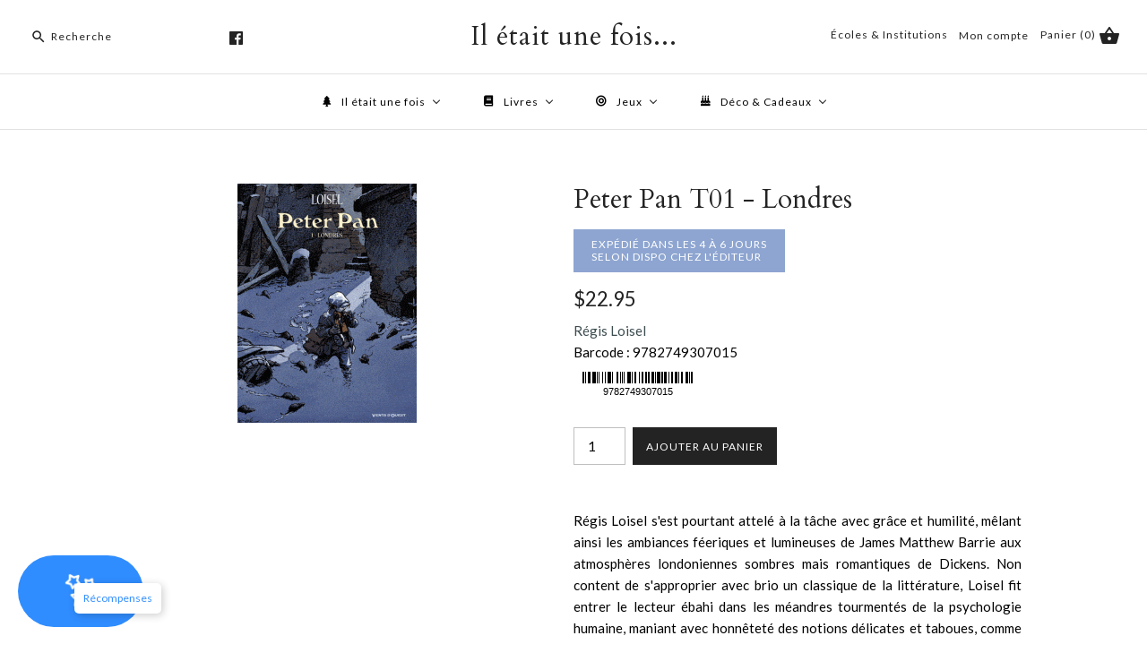

--- FILE ---
content_type: text/html; charset=utf-8
request_url: https://iletait1fois.ca/products/po_28102016_soc_587
body_size: 29301
content:
<!DOCTYPE html>
<html class="no-js">
  <head>
    <!-- Google Tag Manager -->
<script>(function(w,d,s,l,i){w[l]=w[l]||[];w[l].push({'gtm.start':
new Date().getTime(),event:'gtm.js'});var f=d.getElementsByTagName(s)[0],
j=d.createElement(s),dl=l!='dataLayer'?'&l='+l:'';j.async=true;j.src=
'https://www.googletagmanager.com/gtm.js?id='+i+dl;f.parentNode.insertBefore(j,f);
})(window,document,'script','dataLayer','GTM-5LNJPMG');</script>
<!-- End Google Tag Manager -->

    <meta name="google-site-verification" content="evXsRLM_IQFSR74LWOf0fTGXEICHqDRBhfuEGh4G1dU" />
    
<script src="https://apis.google.com/js/platform.js?onload=renderOptIn" async defer></script>

<script>
  window.renderOptIn = function() {
    window.gapi.load('surveyoptin', function() {
      window.gapi.surveyoptin.render(
        {
          // REQUIRED FIELDS
          "merchant_id": 735007008,
          "order_id": "ORDER_ID",
          "email": "CUSTOMER_EMAIL",
          "delivery_country": "COUNTRY_CODE",
          "estimated_delivery_date": "YYYY-MM-DD",

          // OPTIONAL FIELDS
          "products": [{"gtin":"GTIN1"}, {"gtin":"GTIN2"}]
        });
    });
  }
</script>

    <meta name="google-site-verification" content="BMDqqlsXANM-Sc1M2zvc6t4J_I6TiF86yYDQXx4i7XM" />
    <!-- Symmetry 3.2.2 -->
    <meta charset="UTF-8">
    <meta http-equiv="X-UA-Compatible" content="IE=edge,chrome=1">
    <meta name="viewport" content="width=device-width,initial-scale=1.0" />
    <meta name="theme-color" content="#232323">

    

    <title>
      Peter Pan T01 - Londres &ndash; Il était une fois...
    </title>
    
    <meta name="description" content="Régis Loisel s&#39;est pourtant attelé à la tâche avec grâce et humilité, mêlant ainsi les ambiances féeriques et lumineuses de James Matthew Barrie aux atmosphères londoniennes sombres mais romantiques de Dickens. Non content de s&#39;approprier avec brio un classique de la littérature, Loisel fit entrer le lecteur ébahi dans" />
    
  

    
<meta property="og:site_name" content="Il était une fois..." />

    <meta property="og:image" content="http://iletait1fois.ca/cdn/shop/products/9782749307015FS_1024x1024.gif?v=1685989913" />
    <meta property="og:description" content="Régis Loisel s&#39;est pourtant attelé à la tâche avec grâce et humilité, mêlant ainsi les ambiances féeriques et lumineuses de..." />
    <meta property="og:title" content="Peter Pan T01 - Londres - Il était une fois..." />
    <meta property="og:type" content="product" />
    <meta property="og:url" content="https://iletait1fois.ca/products/po_28102016_soc_587" />
    <meta property="og:price:amount" content="22.95" />
    <meta property="og:price:currency" content="CAD" />
    <meta property="og:availability" content="instock" />

    
 



  <meta name="twitter:card" content="summary">


  <meta name="twitter:title" content="Peter Pan T01 - Londres">
  <meta name="twitter:description" content="Régis Loisel s&#39;est pourtant attelé à la tâche avec grâce et humilité, mêlant ainsi les ambiances féeriques et lumineuses de James Matthew Barrie aux atmosphères londoniennes sombres mais romantiques d">
  <meta name="twitter:image" content="https://iletait1fois.ca/cdn/shop/products/9782749307015FS_600x600.gif?v=1685989913">
  <meta name="twitter:image:width" content="600">
  <meta name="twitter:image:height" content="600">



    



<link href="//fonts.googleapis.com/css?family=Lato:400,700|Cardo:400,400italic,700|Cardo:400,400italic,700|Lato:400,700|Lato:400,700" rel="stylesheet" type="text/css">


    <link href="//iletait1fois.ca/cdn/shop/t/35/assets/styles.scss.css?v=50260000116879148831696091131" rel="stylesheet" type="text/css" media="all" />

    

    <script src="//ajax.googleapis.com/ajax/libs/jquery/1.8/jquery.min.js" type="text/javascript"></script>
    <script src="//iletait1fois.ca/cdn/shopifycloud/storefront/assets/themes_support/api.jquery-7ab1a3a4.js" type="text/javascript"></script>
    <script>
      Shopify.money_format = "${{amount}}";
      window.theme = window.theme || {};
      theme.jQuery = jQuery;
      theme.money_format = "${{amount}}";
      theme.money_container = 'span.theme-money';
      theme.productData = {};
      document.documentElement.className = document.documentElement.className.replace('no-js', '');
    </script>


    <!--<script>
function googleTranslateElementInit() {
new google.translate.TranslateElement({pageLanguage: 'fr', includedLanguages: 'fr,en' , layout: google.translate.TranslateElement.InlineLayout.HORIZONTAL }, 'google_translate_element');
}
</script>
<script type="text/javascript" src="//translate.google.com/translate_a/element.js?cb=googleTranslateElementInit"></script>-->

    <script>window.performance && window.performance.mark && window.performance.mark('shopify.content_for_header.start');</script><meta name="google-site-verification" content="qfkU3DKOWokP0g1DvCCwqQNXbILfgEe2b22gxpt-i7A">
<meta id="shopify-digital-wallet" name="shopify-digital-wallet" content="/15208066/digital_wallets/dialog">
<meta name="shopify-checkout-api-token" content="5947c03eecaa836be8a7f5db7a1af0f9">
<meta id="in-context-paypal-metadata" data-shop-id="15208066" data-venmo-supported="false" data-environment="production" data-locale="en_US" data-paypal-v4="true" data-currency="CAD">
<link rel="alternate" type="application/json+oembed" href="https://iletait1fois.ca/products/po_28102016_soc_587.oembed">
<script async="async" src="/checkouts/internal/preloads.js?locale=en-CA"></script>
<link rel="preconnect" href="https://shop.app" crossorigin="anonymous">
<script async="async" src="https://shop.app/checkouts/internal/preloads.js?locale=en-CA&shop_id=15208066" crossorigin="anonymous"></script>
<script id="shopify-features" type="application/json">{"accessToken":"5947c03eecaa836be8a7f5db7a1af0f9","betas":["rich-media-storefront-analytics"],"domain":"iletait1fois.ca","predictiveSearch":true,"shopId":15208066,"locale":"en"}</script>
<script>var Shopify = Shopify || {};
Shopify.shop = "il-etait-1-fois.myshopify.com";
Shopify.locale = "en";
Shopify.currency = {"active":"CAD","rate":"1.0"};
Shopify.country = "CA";
Shopify.theme = {"name":"FirstWire Symmetry -Live-21-02-2022","id":131019276510,"schema_name":"Symmetry","schema_version":"3.2.2","theme_store_id":null,"role":"main"};
Shopify.theme.handle = "null";
Shopify.theme.style = {"id":null,"handle":null};
Shopify.cdnHost = "iletait1fois.ca/cdn";
Shopify.routes = Shopify.routes || {};
Shopify.routes.root = "/";</script>
<script type="module">!function(o){(o.Shopify=o.Shopify||{}).modules=!0}(window);</script>
<script>!function(o){function n(){var o=[];function n(){o.push(Array.prototype.slice.apply(arguments))}return n.q=o,n}var t=o.Shopify=o.Shopify||{};t.loadFeatures=n(),t.autoloadFeatures=n()}(window);</script>
<script>
  window.ShopifyPay = window.ShopifyPay || {};
  window.ShopifyPay.apiHost = "shop.app\/pay";
  window.ShopifyPay.redirectState = null;
</script>
<script id="shop-js-analytics" type="application/json">{"pageType":"product"}</script>
<script defer="defer" async type="module" src="//iletait1fois.ca/cdn/shopifycloud/shop-js/modules/v2/client.init-shop-cart-sync_C5BV16lS.en.esm.js"></script>
<script defer="defer" async type="module" src="//iletait1fois.ca/cdn/shopifycloud/shop-js/modules/v2/chunk.common_CygWptCX.esm.js"></script>
<script type="module">
  await import("//iletait1fois.ca/cdn/shopifycloud/shop-js/modules/v2/client.init-shop-cart-sync_C5BV16lS.en.esm.js");
await import("//iletait1fois.ca/cdn/shopifycloud/shop-js/modules/v2/chunk.common_CygWptCX.esm.js");

  window.Shopify.SignInWithShop?.initShopCartSync?.({"fedCMEnabled":true,"windoidEnabled":true});

</script>
<script>
  window.Shopify = window.Shopify || {};
  if (!window.Shopify.featureAssets) window.Shopify.featureAssets = {};
  window.Shopify.featureAssets['shop-js'] = {"shop-cart-sync":["modules/v2/client.shop-cart-sync_ZFArdW7E.en.esm.js","modules/v2/chunk.common_CygWptCX.esm.js"],"init-fed-cm":["modules/v2/client.init-fed-cm_CmiC4vf6.en.esm.js","modules/v2/chunk.common_CygWptCX.esm.js"],"shop-button":["modules/v2/client.shop-button_tlx5R9nI.en.esm.js","modules/v2/chunk.common_CygWptCX.esm.js"],"shop-cash-offers":["modules/v2/client.shop-cash-offers_DOA2yAJr.en.esm.js","modules/v2/chunk.common_CygWptCX.esm.js","modules/v2/chunk.modal_D71HUcav.esm.js"],"init-windoid":["modules/v2/client.init-windoid_sURxWdc1.en.esm.js","modules/v2/chunk.common_CygWptCX.esm.js"],"shop-toast-manager":["modules/v2/client.shop-toast-manager_ClPi3nE9.en.esm.js","modules/v2/chunk.common_CygWptCX.esm.js"],"init-shop-email-lookup-coordinator":["modules/v2/client.init-shop-email-lookup-coordinator_B8hsDcYM.en.esm.js","modules/v2/chunk.common_CygWptCX.esm.js"],"init-shop-cart-sync":["modules/v2/client.init-shop-cart-sync_C5BV16lS.en.esm.js","modules/v2/chunk.common_CygWptCX.esm.js"],"avatar":["modules/v2/client.avatar_BTnouDA3.en.esm.js"],"pay-button":["modules/v2/client.pay-button_FdsNuTd3.en.esm.js","modules/v2/chunk.common_CygWptCX.esm.js"],"init-customer-accounts":["modules/v2/client.init-customer-accounts_DxDtT_ad.en.esm.js","modules/v2/client.shop-login-button_C5VAVYt1.en.esm.js","modules/v2/chunk.common_CygWptCX.esm.js","modules/v2/chunk.modal_D71HUcav.esm.js"],"init-shop-for-new-customer-accounts":["modules/v2/client.init-shop-for-new-customer-accounts_ChsxoAhi.en.esm.js","modules/v2/client.shop-login-button_C5VAVYt1.en.esm.js","modules/v2/chunk.common_CygWptCX.esm.js","modules/v2/chunk.modal_D71HUcav.esm.js"],"shop-login-button":["modules/v2/client.shop-login-button_C5VAVYt1.en.esm.js","modules/v2/chunk.common_CygWptCX.esm.js","modules/v2/chunk.modal_D71HUcav.esm.js"],"init-customer-accounts-sign-up":["modules/v2/client.init-customer-accounts-sign-up_CPSyQ0Tj.en.esm.js","modules/v2/client.shop-login-button_C5VAVYt1.en.esm.js","modules/v2/chunk.common_CygWptCX.esm.js","modules/v2/chunk.modal_D71HUcav.esm.js"],"shop-follow-button":["modules/v2/client.shop-follow-button_Cva4Ekp9.en.esm.js","modules/v2/chunk.common_CygWptCX.esm.js","modules/v2/chunk.modal_D71HUcav.esm.js"],"checkout-modal":["modules/v2/client.checkout-modal_BPM8l0SH.en.esm.js","modules/v2/chunk.common_CygWptCX.esm.js","modules/v2/chunk.modal_D71HUcav.esm.js"],"lead-capture":["modules/v2/client.lead-capture_Bi8yE_yS.en.esm.js","modules/v2/chunk.common_CygWptCX.esm.js","modules/v2/chunk.modal_D71HUcav.esm.js"],"shop-login":["modules/v2/client.shop-login_D6lNrXab.en.esm.js","modules/v2/chunk.common_CygWptCX.esm.js","modules/v2/chunk.modal_D71HUcav.esm.js"],"payment-terms":["modules/v2/client.payment-terms_CZxnsJam.en.esm.js","modules/v2/chunk.common_CygWptCX.esm.js","modules/v2/chunk.modal_D71HUcav.esm.js"]};
</script>
<script>(function() {
  var isLoaded = false;
  function asyncLoad() {
    if (isLoaded) return;
    isLoaded = true;
    var urls = ["\/\/d1liekpayvooaz.cloudfront.net\/apps\/customizery\/customizery.js?shop=il-etait-1-fois.myshopify.com","https:\/\/chimpstatic.com\/mcjs-connected\/js\/users\/79cd0e620c801cb204f5dec03\/a45f9dd0386a9b8a4c97cc9c9.js?shop=il-etait-1-fois.myshopify.com","https:\/\/cdn.shopify.com\/s\/files\/1\/1520\/8066\/t\/35\/assets\/globo.formbuilder.init.js?v=1645423920\u0026shop=il-etait-1-fois.myshopify.com"];
    for (var i = 0; i < urls.length; i++) {
      var s = document.createElement('script');
      s.type = 'text/javascript';
      s.async = true;
      s.src = urls[i];
      var x = document.getElementsByTagName('script')[0];
      x.parentNode.insertBefore(s, x);
    }
  };
  if(window.attachEvent) {
    window.attachEvent('onload', asyncLoad);
  } else {
    window.addEventListener('load', asyncLoad, false);
  }
})();</script>
<script id="__st">var __st={"a":15208066,"offset":-18000,"reqid":"9e25ff56-f7f9-49d4-ac07-1e13d8c52f37-1768757904","pageurl":"iletait1fois.ca\/products\/po_28102016_soc_587","u":"d43c3fc1ce55","p":"product","rtyp":"product","rid":9436015492};</script>
<script>window.ShopifyPaypalV4VisibilityTracking = true;</script>
<script id="captcha-bootstrap">!function(){'use strict';const t='contact',e='account',n='new_comment',o=[[t,t],['blogs',n],['comments',n],[t,'customer']],c=[[e,'customer_login'],[e,'guest_login'],[e,'recover_customer_password'],[e,'create_customer']],r=t=>t.map((([t,e])=>`form[action*='/${t}']:not([data-nocaptcha='true']) input[name='form_type'][value='${e}']`)).join(','),a=t=>()=>t?[...document.querySelectorAll(t)].map((t=>t.form)):[];function s(){const t=[...o],e=r(t);return a(e)}const i='password',u='form_key',d=['recaptcha-v3-token','g-recaptcha-response','h-captcha-response',i],f=()=>{try{return window.sessionStorage}catch{return}},m='__shopify_v',_=t=>t.elements[u];function p(t,e,n=!1){try{const o=window.sessionStorage,c=JSON.parse(o.getItem(e)),{data:r}=function(t){const{data:e,action:n}=t;return t[m]||n?{data:e,action:n}:{data:t,action:n}}(c);for(const[e,n]of Object.entries(r))t.elements[e]&&(t.elements[e].value=n);n&&o.removeItem(e)}catch(o){console.error('form repopulation failed',{error:o})}}const l='form_type',E='cptcha';function T(t){t.dataset[E]=!0}const w=window,h=w.document,L='Shopify',v='ce_forms',y='captcha';let A=!1;((t,e)=>{const n=(g='f06e6c50-85a8-45c8-87d0-21a2b65856fe',I='https://cdn.shopify.com/shopifycloud/storefront-forms-hcaptcha/ce_storefront_forms_captcha_hcaptcha.v1.5.2.iife.js',D={infoText:'Protected by hCaptcha',privacyText:'Privacy',termsText:'Terms'},(t,e,n)=>{const o=w[L][v],c=o.bindForm;if(c)return c(t,g,e,D).then(n);var r;o.q.push([[t,g,e,D],n]),r=I,A||(h.body.append(Object.assign(h.createElement('script'),{id:'captcha-provider',async:!0,src:r})),A=!0)});var g,I,D;w[L]=w[L]||{},w[L][v]=w[L][v]||{},w[L][v].q=[],w[L][y]=w[L][y]||{},w[L][y].protect=function(t,e){n(t,void 0,e),T(t)},Object.freeze(w[L][y]),function(t,e,n,w,h,L){const[v,y,A,g]=function(t,e,n){const i=e?o:[],u=t?c:[],d=[...i,...u],f=r(d),m=r(i),_=r(d.filter((([t,e])=>n.includes(e))));return[a(f),a(m),a(_),s()]}(w,h,L),I=t=>{const e=t.target;return e instanceof HTMLFormElement?e:e&&e.form},D=t=>v().includes(t);t.addEventListener('submit',(t=>{const e=I(t);if(!e)return;const n=D(e)&&!e.dataset.hcaptchaBound&&!e.dataset.recaptchaBound,o=_(e),c=g().includes(e)&&(!o||!o.value);(n||c)&&t.preventDefault(),c&&!n&&(function(t){try{if(!f())return;!function(t){const e=f();if(!e)return;const n=_(t);if(!n)return;const o=n.value;o&&e.removeItem(o)}(t);const e=Array.from(Array(32),(()=>Math.random().toString(36)[2])).join('');!function(t,e){_(t)||t.append(Object.assign(document.createElement('input'),{type:'hidden',name:u})),t.elements[u].value=e}(t,e),function(t,e){const n=f();if(!n)return;const o=[...t.querySelectorAll(`input[type='${i}']`)].map((({name:t})=>t)),c=[...d,...o],r={};for(const[a,s]of new FormData(t).entries())c.includes(a)||(r[a]=s);n.setItem(e,JSON.stringify({[m]:1,action:t.action,data:r}))}(t,e)}catch(e){console.error('failed to persist form',e)}}(e),e.submit())}));const S=(t,e)=>{t&&!t.dataset[E]&&(n(t,e.some((e=>e===t))),T(t))};for(const o of['focusin','change'])t.addEventListener(o,(t=>{const e=I(t);D(e)&&S(e,y())}));const B=e.get('form_key'),M=e.get(l),P=B&&M;t.addEventListener('DOMContentLoaded',(()=>{const t=y();if(P)for(const e of t)e.elements[l].value===M&&p(e,B);[...new Set([...A(),...v().filter((t=>'true'===t.dataset.shopifyCaptcha))])].forEach((e=>S(e,t)))}))}(h,new URLSearchParams(w.location.search),n,t,e,['guest_login'])})(!0,!0)}();</script>
<script integrity="sha256-4kQ18oKyAcykRKYeNunJcIwy7WH5gtpwJnB7kiuLZ1E=" data-source-attribution="shopify.loadfeatures" defer="defer" src="//iletait1fois.ca/cdn/shopifycloud/storefront/assets/storefront/load_feature-a0a9edcb.js" crossorigin="anonymous"></script>
<script crossorigin="anonymous" defer="defer" src="//iletait1fois.ca/cdn/shopifycloud/storefront/assets/shopify_pay/storefront-65b4c6d7.js?v=20250812"></script>
<script data-source-attribution="shopify.dynamic_checkout.dynamic.init">var Shopify=Shopify||{};Shopify.PaymentButton=Shopify.PaymentButton||{isStorefrontPortableWallets:!0,init:function(){window.Shopify.PaymentButton.init=function(){};var t=document.createElement("script");t.src="https://iletait1fois.ca/cdn/shopifycloud/portable-wallets/latest/portable-wallets.en.js",t.type="module",document.head.appendChild(t)}};
</script>
<script data-source-attribution="shopify.dynamic_checkout.buyer_consent">
  function portableWalletsHideBuyerConsent(e){var t=document.getElementById("shopify-buyer-consent"),n=document.getElementById("shopify-subscription-policy-button");t&&n&&(t.classList.add("hidden"),t.setAttribute("aria-hidden","true"),n.removeEventListener("click",e))}function portableWalletsShowBuyerConsent(e){var t=document.getElementById("shopify-buyer-consent"),n=document.getElementById("shopify-subscription-policy-button");t&&n&&(t.classList.remove("hidden"),t.removeAttribute("aria-hidden"),n.addEventListener("click",e))}window.Shopify?.PaymentButton&&(window.Shopify.PaymentButton.hideBuyerConsent=portableWalletsHideBuyerConsent,window.Shopify.PaymentButton.showBuyerConsent=portableWalletsShowBuyerConsent);
</script>
<script data-source-attribution="shopify.dynamic_checkout.cart.bootstrap">document.addEventListener("DOMContentLoaded",(function(){function t(){return document.querySelector("shopify-accelerated-checkout-cart, shopify-accelerated-checkout")}if(t())Shopify.PaymentButton.init();else{new MutationObserver((function(e,n){t()&&(Shopify.PaymentButton.init(),n.disconnect())})).observe(document.body,{childList:!0,subtree:!0})}}));
</script>
<link id="shopify-accelerated-checkout-styles" rel="stylesheet" media="screen" href="https://iletait1fois.ca/cdn/shopifycloud/portable-wallets/latest/accelerated-checkout-backwards-compat.css" crossorigin="anonymous">
<style id="shopify-accelerated-checkout-cart">
        #shopify-buyer-consent {
  margin-top: 1em;
  display: inline-block;
  width: 100%;
}

#shopify-buyer-consent.hidden {
  display: none;
}

#shopify-subscription-policy-button {
  background: none;
  border: none;
  padding: 0;
  text-decoration: underline;
  font-size: inherit;
  cursor: pointer;
}

#shopify-subscription-policy-button::before {
  box-shadow: none;
}

      </style>

<script>window.performance && window.performance.mark && window.performance.mark('shopify.content_for_header.end');</script>

    
    
    <!-- "snippets/weglot_hreftags.liquid" was not rendered, the associated app was uninstalled -->
    
    <!-- "snippets/weglot_switcher.liquid" was not rendered, the associated app was uninstalled --> 
  <!-- "snippets/booster-common.liquid" was not rendered, the associated app was uninstalled -->
    <!-- Google Tag Manager -->

<script>(function(w,d,s,l,i){w[l]=w[l]||[];w[l].push({'gtm.start':

new Date().getTime(),event:'gtm.js'});var f=d.getElementsByTagName(s)[0],

j=d.createElement(s),dl=l!='dataLayer'?'&l='+l:'';j.async=true;j.src=

'https://www.googletagmanager.com/gtm.js?id='+i+dl;f.parentNode.insertBefore(j,f);

})(window,document,'script','dataLayer','GTM-N4RM6ZW');</script>
<!--End-->


    

<script>
	var Globo = Globo || {};
    var globoFormbuilderRecaptchaInit = function(){};
    Globo.FormBuilder = Globo.FormBuilder || {};
    Globo.FormBuilder.url = "https://form.globosoftware.net";
    Globo.FormBuilder.shop = {
        settings : {
            reCaptcha : {
                siteKey : ''
            },
            hideWaterMark : false,
            encryptionFormId : true,
            copyright: 'Powered by G: <a href="https://apps.shopify.com/form-builder-contact-form" target="_blank">Form Builder</a>',
            scrollTop: true
        },
        pricing:{
            features:{
                fileUpload : 2,
                removeCopyright : false,
                bulkOrderForm: false,
                cartForm: false,
            }
        },
        configuration: {
            money_format:  "${{amount}}"
        },
        encryption_form_id : true
    };
    Globo.FormBuilder.forms = [];

    
    Globo.FormBuilder.page = {
        title : document.title,
        href : window.location.href,
        type: "product"
    };
    Globo.FormBuilder.assetFormUrls = [];
            Globo.FormBuilder.assetFormUrls[72486] = "//iletait1fois.ca/cdn/shop/t/35/assets/globo.formbuilder.data.72486.js?v=93240745962743175051645426947";
            
</script>

<link rel="preload" href="//iletait1fois.ca/cdn/shop/t/35/assets/globo.formbuilder.css?v=41083919034925090011645423909" as="style" onload="this.onload=null;this.rel='stylesheet'">
<noscript><link rel="stylesheet" href="//iletait1fois.ca/cdn/shop/t/35/assets/globo.formbuilder.css?v=41083919034925090011645423909"></noscript>
<link rel="stylesheet" href="//iletait1fois.ca/cdn/shop/t/35/assets/globo.formbuilder.css?v=41083919034925090011645423909">


<script>
    Globo.FormBuilder.__webpack_public_path__ = "//iletait1fois.ca/cdn/shop/t/35/assets/"
</script>
<script src="//iletait1fois.ca/cdn/shop/t/35/assets/globo.formbuilder.index.js?v=53171278993262819011646742765" defer></script>


    <title>

Peter Pan T01 - Londres &ndash; Il était une fois...

</title>



<meta name="description" content="Régis Loisel s&#39;est pourtant attelé à la tâche avec grâce et humilité, mêlant ainsi les ambiances féeriques et lumineuses de James Matthew Barrie aux atmosphères londoniennes sombres mais romantiques de Dickens. Non content de s&#39;approprier avec brio un classique de la littérature, Loisel fit entrer le lecteur ébahi dans" />



 
    <link rel="canonical" href="https://iletait1fois.ca/products/po_28102016_soc_587" />


<!-- BEGIN app block: shopify://apps/buddha-mega-menu-navigation/blocks/megamenu/dbb4ce56-bf86-4830-9b3d-16efbef51c6f -->
<script>
        var productImageAndPrice = [],
            collectionImages = [],
            articleImages = [],
            mmLivIcons = false,
            mmFlipClock = false,
            mmFixesUseJquery = false,
            mmNumMMI = 4,
            mmSchemaTranslation = {},
            mmMenuStrings =  [] ,
            mmShopLocale = "en",
            mmShopLocaleCollectionsRoute = "/collections",
            mmSchemaDesignJSON = [{"action":"menu-select","value":"main-menu"},{"action":"design","setting":"vertical_contact_left_alt_color","value":"#333333"},{"action":"design","setting":"vertical_contact_right_btn_bg_color","value":"#333333"},{"action":"design","setting":"vertical_addtocart_background_color","value":"#333333"},{"action":"design","setting":"vertical_background_color","value":"#017b86"},{"action":"design","setting":"vertical_countdown_background_color","value":"#333333"},{"action":"design","setting":"vertical_countdown_color","value":"#ffffff"},{"action":"design","setting":"vertical_addtocart_text_color","value":"#ffffff"},{"action":"design","setting":"vertical_addtocart_enable","value":"true"},{"action":"design","setting":"vertical_contact_right_btn_text_color","value":"#ffffff"},{"action":"design","setting":"vertical_price_color","value":"#ffffff"},{"action":"design","setting":"vertical_link_hover_color","value":"#ffffff"},{"action":"design","setting":"vertical_text_color","value":"#ffffff"},{"action":"design","setting":"vertical_font_size","value":"13px"},{"action":"design","setting":"vertical_font_family","value":"Default"},{"action":"design","setting":"countdown_background_color","value":"#333333"},{"action":"design","setting":"countdown_color","value":"#ffffff"},{"action":"design","setting":"addtocart_background_hover_color","value":"#0da19a"},{"action":"design","setting":"addtocart_text_hover_color","value":"#ffffff"},{"action":"design","setting":"addtocart_background_color","value":"#ffffff"},{"action":"design","setting":"addtocart_text_color","value":"#333333"},{"action":"design","setting":"addtocart_enable","value":"true"},{"action":"design","setting":"contact_left_text_color","value":"#f1f1f0"},{"action":"design","setting":"contact_left_alt_color","value":"#CCCCCC"},{"action":"design","setting":"contact_left_bg_color","value":"#3A3A3A"},{"action":"design","setting":"contact_right_btn_bg_color","value":"#3A3A3A"},{"action":"design","setting":"contact_right_btn_text_color","value":"#ffffff"},{"action":"design","setting":"price_color","value":"#0da19a"},{"action":"design","setting":"background_color","value":"#ffffff"},{"action":"design","setting":"background_hover_color","value":"#f9f9f9"},{"action":"design","setting":"link_hover_color","value":"#0da19a"},{"action":"design","setting":"text_color","value":"#222222"},{"action":"design","setting":"font_size","value":"13px"},{"action":"design","setting":"font_family","value":"Default"}],
            mmDomChangeSkipUl = "",
            buddhaMegaMenuShop = "il-etait-1-fois.myshopify.com",
            mmWireframeCompression = "0",
            mmExtensionAssetUrl = "https://cdn.shopify.com/extensions/019abe06-4a3f-7763-88da-170e1b54169b/mega-menu-151/assets/";var bestSellersHTML = '';var newestProductsHTML = '';/* get link lists api */
        var linkLists={"main-menu" : {"title":"Main menu", "items":["/","/pages/contact-us",]},"footer" : {"title":"Footer menu", "items":["/search","/pages/about-us","/pages/contact-us",]},"gift-wrapping" : {"title":"Gift wrapping", "items":["/products/gift-wrapping",]},"customer-account-main-menu" : {"title":"Customer account main menu", "items":["/","https://shopify.com/15208066/account/orders?locale=en&amp;region_country=CA",]},};/*ENDPARSE*/

        

        /* set product prices *//* get the collection images *//* get the article images *//* customer fixes */
        var mmThemeFixesAfter = function(){ mmForEach(tempMenuObject.u, "#main-nav>.multi-level-nav>.tier-1 li.buddha-menu-item>a.has-children", function(el){ el.classList.remove("has-children"); }); /*user request 25998*/ mmAddStyle(" .horizontal-mega-menu li.buddha-menu-item { z-index: 3998 !important; } .horizontal-mega-menu li.buddha-menu-item:hover { z-index: 3999 !important; } .horizontal-mega-menu li.buddha-menu-item.mega-hover { z-index: 3999 !important; } ","themeScript"); }; 
        

        var mmWireframe = {"html" : "<li class=\"buddha-menu-item\" itemId=\"brEMr\"  ><a data-href=\"/collections\" href=\"/collections\" aria-label=\"Il était une fois\" data-no-instant=\"\" onclick=\"mmGoToPage(this, event); return false;\"  ><i class=\"mm-icon static fa fa-tree\" aria-hidden=\"true\"></i><span class=\"mm-title\">Il était une fois</span><i class=\"mm-arrow mm-angle-down\" aria-hidden=\"true\"></i><span class=\"toggle-menu-btn\" style=\"display:none;\" title=\"Toggle menu\" onclick=\"return toggleSubmenu(this)\"><span class=\"mm-arrow-icon\"><span class=\"bar-one\"></span><span class=\"bar-two\"></span></span></span></a><ul class=\"mm-submenu tree  small \"><li data-href=\"/collections/livres\" href=\"/collections/livres\" aria-label=\"Livres\" data-no-instant=\"\" onclick=\"mmGoToPage(this, event); return false;\"  ><a data-href=\"/collections/livres\" href=\"/collections/livres\" aria-label=\"Livres\" data-no-instant=\"\" onclick=\"mmGoToPage(this, event); return false;\"  ><span class=\"mm-title\">Livres</span><i class=\"mm-arrow mm-angle-down\" aria-hidden=\"true\"></i><span class=\"toggle-menu-btn\" style=\"display:none;\" title=\"Toggle menu\" onclick=\"return toggleSubmenu(this)\"><span class=\"mm-arrow-icon\"><span class=\"bar-one\"></span><span class=\"bar-two\"></span></span></span></a><ul class=\"mm-submenu tree  small \"><li data-href=\"/collections/litterature\" href=\"/collections/litterature\" aria-label=\"Littérature\" data-no-instant=\"\" onclick=\"mmGoToPage(this, event); return false;\"  ><a data-href=\"/collections/litterature\" href=\"/collections/litterature\" aria-label=\"Littérature\" data-no-instant=\"\" onclick=\"mmGoToPage(this, event); return false;\"  ><span class=\"mm-title\">Littérature</span><i class=\"mm-arrow mm-angle-down\" aria-hidden=\"true\"></i><span class=\"toggle-menu-btn\" style=\"display:none;\" title=\"Toggle menu\" onclick=\"return toggleSubmenu(this)\"><span class=\"mm-arrow-icon\"><span class=\"bar-one\"></span><span class=\"bar-two\"></span></span></span></a><ul class=\"mm-submenu tree  small mm-last-level\"><li data-href=\"/collections/roman\" href=\"/collections/roman\" aria-label=\"Roman\" data-no-instant=\"\" onclick=\"mmGoToPage(this, event); return false;\"  ><a data-href=\"/collections/roman\" href=\"/collections/roman\" aria-label=\"Roman\" data-no-instant=\"\" onclick=\"mmGoToPage(this, event); return false;\"  ><span class=\"mm-title\">Roman</span></a></li><li data-href=\"/collections/polars-thriller\" href=\"/collections/polars-thriller\" aria-label=\"Polar & Thriller\" data-no-instant=\"\" onclick=\"mmGoToPage(this, event); return false;\"  ><a data-href=\"/collections/polars-thriller\" href=\"/collections/polars-thriller\" aria-label=\"Polar & Thriller\" data-no-instant=\"\" onclick=\"mmGoToPage(this, event); return false;\"  ><span class=\"mm-title\">Polar & Thriller</span></a></li><li data-href=\"/collections/fantasy-sf\" href=\"/collections/fantasy-sf\" aria-label=\"Fantasy & Science Fiction\" data-no-instant=\"\" onclick=\"mmGoToPage(this, event); return false;\"  ><a data-href=\"/collections/fantasy-sf\" href=\"/collections/fantasy-sf\" aria-label=\"Fantasy & Science Fiction\" data-no-instant=\"\" onclick=\"mmGoToPage(this, event); return false;\"  ><span class=\"mm-title\">Fantasy & Science Fiction</span></a></li><li data-href=\"/collections/poesie\" href=\"/collections/poesie\" aria-label=\"Poésie\" data-no-instant=\"\" onclick=\"mmGoToPage(this, event); return false;\"  ><a data-href=\"/collections/poesie\" href=\"/collections/poesie\" aria-label=\"Poésie\" data-no-instant=\"\" onclick=\"mmGoToPage(this, event); return false;\"  ><span class=\"mm-title\">Poésie</span></a></li><li data-href=\"/collections/theatre\" href=\"/collections/theatre\" aria-label=\"Théatre\" data-no-instant=\"\" onclick=\"mmGoToPage(this, event); return false;\"  ><a data-href=\"/collections/theatre\" href=\"/collections/theatre\" aria-label=\"Théatre\" data-no-instant=\"\" onclick=\"mmGoToPage(this, event); return false;\"  ><span class=\"mm-title\">Théatre</span></a></li></ul></li><li data-href=\"/collections/jeunesse\" href=\"/collections/jeunesse\" aria-label=\"Livres Jeunesse\" data-no-instant=\"\" onclick=\"mmGoToPage(this, event); return false;\"  ><a data-href=\"/collections/jeunesse\" href=\"/collections/jeunesse\" aria-label=\"Livres Jeunesse\" data-no-instant=\"\" onclick=\"mmGoToPage(this, event); return false;\"  ><span class=\"mm-title\">Livres Jeunesse</span><i class=\"mm-arrow mm-angle-down\" aria-hidden=\"true\"></i><span class=\"toggle-menu-btn\" style=\"display:none;\" title=\"Toggle menu\" onclick=\"return toggleSubmenu(this)\"><span class=\"mm-arrow-icon\"><span class=\"bar-one\"></span><span class=\"bar-two\"></span></span></span></a><ul class=\"mm-submenu tree  small mm-last-level\"><li data-href=\"/collections/premier-age\" href=\"/collections/premier-age\" aria-label=\"Livres Premier âge\" data-no-instant=\"\" onclick=\"mmGoToPage(this, event); return false;\"  ><a data-href=\"/collections/premier-age\" href=\"/collections/premier-age\" aria-label=\"Livres Premier âge\" data-no-instant=\"\" onclick=\"mmGoToPage(this, event); return false;\"  ><span class=\"mm-title\">Livres Premier âge</span></a></li><li data-href=\"/collections/debutant\" href=\"/collections/debutant\" aria-label=\"Livres Débutant\" data-no-instant=\"\" onclick=\"mmGoToPage(this, event); return false;\"  ><a data-href=\"/collections/debutant\" href=\"/collections/debutant\" aria-label=\"Livres Débutant\" data-no-instant=\"\" onclick=\"mmGoToPage(this, event); return false;\"  ><span class=\"mm-title\">Livres Débutant</span></a></li><li data-href=\"/collections/intermediaire\" href=\"/collections/intermediaire\" aria-label=\"Livres Intermédiaire\" data-no-instant=\"\" onclick=\"mmGoToPage(this, event); return false;\"  ><a data-href=\"/collections/intermediaire\" href=\"/collections/intermediaire\" aria-label=\"Livres Intermédiaire\" data-no-instant=\"\" onclick=\"mmGoToPage(this, event); return false;\"  ><span class=\"mm-title\">Livres Intermédiaire</span></a></li><li data-href=\"/collections/avance\" href=\"/collections/avance\" aria-label=\"Livres Avancé\" data-no-instant=\"\" onclick=\"mmGoToPage(this, event); return false;\"  ><a data-href=\"/collections/avance\" href=\"/collections/avance\" aria-label=\"Livres Avancé\" data-no-instant=\"\" onclick=\"mmGoToPage(this, event); return false;\"  ><span class=\"mm-title\">Livres Avancé</span></a></li><li data-href=\"/collections/albums\" href=\"/collections/albums\" aria-label=\"Albums\" data-no-instant=\"\" onclick=\"mmGoToPage(this, event); return false;\"  ><a data-href=\"/collections/albums\" href=\"/collections/albums\" aria-label=\"Albums\" data-no-instant=\"\" onclick=\"mmGoToPage(this, event); return false;\"  ><span class=\"mm-title\">Albums</span></a></li><li data-href=\"/collections/livres-cd\" href=\"/collections/livres-cd\" aria-label=\"Livres CD & Musicaux\" data-no-instant=\"\" onclick=\"mmGoToPage(this, event); return false;\"  ><a data-href=\"/collections/livres-cd\" href=\"/collections/livres-cd\" aria-label=\"Livres CD & Musicaux\" data-no-instant=\"\" onclick=\"mmGoToPage(this, event); return false;\"  ><span class=\"mm-title\">Livres CD & Musicaux</span></a></li><li data-href=\"/collections/educatif\" href=\"/collections/educatif\" aria-label=\"Livres Éducatif\" data-no-instant=\"\" onclick=\"mmGoToPage(this, event); return false;\"  ><a data-href=\"/collections/educatif\" href=\"/collections/educatif\" aria-label=\"Livres Éducatif\" data-no-instant=\"\" onclick=\"mmGoToPage(this, event); return false;\"  ><span class=\"mm-title\">Livres Éducatif</span></a></li><li data-href=\"/collections/cherche-et-trouve\" href=\"/collections/cherche-et-trouve\" aria-label=\"Cherche & Trouve\" data-no-instant=\"\" onclick=\"mmGoToPage(this, event); return false;\"  ><a data-href=\"/collections/cherche-et-trouve\" href=\"/collections/cherche-et-trouve\" aria-label=\"Cherche & Trouve\" data-no-instant=\"\" onclick=\"mmGoToPage(this, event); return false;\"  ><span class=\"mm-title\">Cherche & Trouve</span></a></li><li data-href=\"/\" href=\"/\" aria-label=\"Imageries & Documentaires\" data-no-instant=\"\" onclick=\"mmGoToPage(this, event); return false;\"  ><a data-href=\"/\" href=\"/\" aria-label=\"Imageries & Documentaires\" data-no-instant=\"\" onclick=\"mmGoToPage(this, event); return false;\"  ><span class=\"mm-title\">Imageries & Documentaires</span></a></li><li data-href=\"/collections/sante-bien-etre-jeunesse\" href=\"/collections/sante-bien-etre-jeunesse\" aria-label=\"Santé & Bien-être jeunesse\" data-no-instant=\"\" onclick=\"mmGoToPage(this, event); return false;\"  ><a data-href=\"/collections/sante-bien-etre-jeunesse\" href=\"/collections/sante-bien-etre-jeunesse\" aria-label=\"Santé & Bien-être jeunesse\" data-no-instant=\"\" onclick=\"mmGoToPage(this, event); return false;\"  ><span class=\"mm-title\">Santé & Bien-être jeunesse</span></a></li><li data-href=\"/collections/livres-loisirs-creatifs\" href=\"/collections/livres-loisirs-creatifs\" aria-label=\"Livres Jeux & Loisirs Créatifs\" data-no-instant=\"\" onclick=\"mmGoToPage(this, event); return false;\"  ><a data-href=\"/collections/livres-loisirs-creatifs\" href=\"/collections/livres-loisirs-creatifs\" aria-label=\"Livres Jeux & Loisirs Créatifs\" data-no-instant=\"\" onclick=\"mmGoToPage(this, event); return false;\"  ><span class=\"mm-title\">Livres Jeux & Loisirs Créatifs</span></a></li></ul></li><li data-href=\"/collections/bandes-dessinees\" href=\"/collections/bandes-dessinees\" aria-label=\"Bandes-Dessinées\" data-no-instant=\"\" onclick=\"mmGoToPage(this, event); return false;\"  ><a data-href=\"/collections/bandes-dessinees\" href=\"/collections/bandes-dessinees\" aria-label=\"Bandes-Dessinées\" data-no-instant=\"\" onclick=\"mmGoToPage(this, event); return false;\"  ><span class=\"mm-title\">Bandes-Dessinées</span><i class=\"mm-arrow mm-angle-down\" aria-hidden=\"true\"></i><span class=\"toggle-menu-btn\" style=\"display:none;\" title=\"Toggle menu\" onclick=\"return toggleSubmenu(this)\"><span class=\"mm-arrow-icon\"><span class=\"bar-one\"></span><span class=\"bar-two\"></span></span></span></a><ul class=\"mm-submenu tree  small mm-last-level\"><li data-href=\"/collections/pour-tous\" href=\"/collections/pour-tous\" aria-label=\"BD Pour tous\" data-no-instant=\"\" onclick=\"mmGoToPage(this, event); return false;\"  ><a data-href=\"/collections/pour-tous\" href=\"/collections/pour-tous\" aria-label=\"BD Pour tous\" data-no-instant=\"\" onclick=\"mmGoToPage(this, event); return false;\"  ><span class=\"mm-title\">BD Pour tous</span></a></li><li data-href=\"/collections/adultes\" href=\"/collections/adultes\" aria-label=\"BD Adultes\" data-no-instant=\"\" onclick=\"mmGoToPage(this, event); return false;\"  ><a data-href=\"/collections/adultes\" href=\"/collections/adultes\" aria-label=\"BD Adultes\" data-no-instant=\"\" onclick=\"mmGoToPage(this, event); return false;\"  ><span class=\"mm-title\">BD Adultes</span></a></li><li data-href=\"/collections/mangas\" href=\"/collections/mangas\" aria-label=\"Mangas\" data-no-instant=\"\" onclick=\"mmGoToPage(this, event); return false;\"  ><a data-href=\"/collections/mangas\" href=\"/collections/mangas\" aria-label=\"Mangas\" data-no-instant=\"\" onclick=\"mmGoToPage(this, event); return false;\"  ><span class=\"mm-title\">Mangas</span></a></li></ul></li><li data-href=\"/collections/actualite\" href=\"/collections/actualite\" aria-label=\"Actualité\" data-no-instant=\"\" onclick=\"mmGoToPage(this, event); return false;\"  ><a data-href=\"/collections/actualite\" href=\"/collections/actualite\" aria-label=\"Actualité\" data-no-instant=\"\" onclick=\"mmGoToPage(this, event); return false;\"  ><span class=\"mm-title\">Actualité</span><i class=\"mm-arrow mm-angle-down\" aria-hidden=\"true\"></i><span class=\"toggle-menu-btn\" style=\"display:none;\" title=\"Toggle menu\" onclick=\"return toggleSubmenu(this)\"><span class=\"mm-arrow-icon\"><span class=\"bar-one\"></span><span class=\"bar-two\"></span></span></span></a><ul class=\"mm-submenu tree  small mm-last-level\"><li data-href=\"/collections/politique\" href=\"/collections/politique\" aria-label=\"Politique\" data-no-instant=\"\" onclick=\"mmGoToPage(this, event); return false;\"  ><a data-href=\"/collections/politique\" href=\"/collections/politique\" aria-label=\"Politique\" data-no-instant=\"\" onclick=\"mmGoToPage(this, event); return false;\"  ><span class=\"mm-title\">Politique</span></a></li><li data-href=\"/collections/histoire-geo\" href=\"/collections/histoire-geo\" aria-label=\"Histoire & Géo\" data-no-instant=\"\" onclick=\"mmGoToPage(this, event); return false;\"  ><a data-href=\"/collections/histoire-geo\" href=\"/collections/histoire-geo\" aria-label=\"Histoire & Géo\" data-no-instant=\"\" onclick=\"mmGoToPage(this, event); return false;\"  ><span class=\"mm-title\">Histoire & Géo</span></a></li><li data-href=\"/collections/societe\" href=\"/collections/societe\" aria-label=\"Société\" data-no-instant=\"\" onclick=\"mmGoToPage(this, event); return false;\"  ><a data-href=\"/collections/societe\" href=\"/collections/societe\" aria-label=\"Société\" data-no-instant=\"\" onclick=\"mmGoToPage(this, event); return false;\"  ><span class=\"mm-title\">Société</span></a></li><li data-href=\"/collections/biographie\" href=\"/collections/biographie\" aria-label=\"Biographie\" data-no-instant=\"\" onclick=\"mmGoToPage(this, event); return false;\"  ><a data-href=\"/collections/biographie\" href=\"/collections/biographie\" aria-label=\"Biographie\" data-no-instant=\"\" onclick=\"mmGoToPage(this, event); return false;\"  ><span class=\"mm-title\">Biographie</span></a></li><li data-href=\"/collections/sciences\" href=\"/collections/sciences\" aria-label=\"Sciences\" data-no-instant=\"\" onclick=\"mmGoToPage(this, event); return false;\"  ><a data-href=\"/collections/sciences\" href=\"/collections/sciences\" aria-label=\"Sciences\" data-no-instant=\"\" onclick=\"mmGoToPage(this, event); return false;\"  ><span class=\"mm-title\">Sciences</span></a></li><li data-href=\"/collections/arts\" href=\"/collections/arts\" aria-label=\"Arts\" data-no-instant=\"\" onclick=\"mmGoToPage(this, event); return false;\"  ><a data-href=\"/collections/arts\" href=\"/collections/arts\" aria-label=\"Arts\" data-no-instant=\"\" onclick=\"mmGoToPage(this, event); return false;\"  ><span class=\"mm-title\">Arts</span></a></li></ul></li><li data-href=\"/collections/vie-pratique\" href=\"/collections/vie-pratique\" aria-label=\"Vie Pratique\" data-no-instant=\"\" onclick=\"mmGoToPage(this, event); return false;\"  ><a data-href=\"/collections/vie-pratique\" href=\"/collections/vie-pratique\" aria-label=\"Vie Pratique\" data-no-instant=\"\" onclick=\"mmGoToPage(this, event); return false;\"  ><span class=\"mm-title\">Vie Pratique</span><i class=\"mm-arrow mm-angle-down\" aria-hidden=\"true\"></i><span class=\"toggle-menu-btn\" style=\"display:none;\" title=\"Toggle menu\" onclick=\"return toggleSubmenu(this)\"><span class=\"mm-arrow-icon\"><span class=\"bar-one\"></span><span class=\"bar-two\"></span></span></span></a><ul class=\"mm-submenu tree  small mm-last-level\"><li data-href=\"/collections/famille\" href=\"/collections/famille\" aria-label=\"Famille\" data-no-instant=\"\" onclick=\"mmGoToPage(this, event); return false;\"  ><a data-href=\"/collections/famille\" href=\"/collections/famille\" aria-label=\"Famille\" data-no-instant=\"\" onclick=\"mmGoToPage(this, event); return false;\"  ><span class=\"mm-title\">Famille</span></a></li><li data-href=\"/collections/sante-bien-etre\" href=\"/collections/sante-bien-etre\" aria-label=\"Santé & Bien-être\" data-no-instant=\"\" onclick=\"mmGoToPage(this, event); return false;\"  ><a data-href=\"/collections/sante-bien-etre\" href=\"/collections/sante-bien-etre\" aria-label=\"Santé & Bien-être\" data-no-instant=\"\" onclick=\"mmGoToPage(this, event); return false;\"  ><span class=\"mm-title\">Santé & Bien-être</span></a></li><li data-href=\"/collections/nature\" href=\"/collections/nature\" aria-label=\"Nature\" data-no-instant=\"\" onclick=\"mmGoToPage(this, event); return false;\"  ><a data-href=\"/collections/nature\" href=\"/collections/nature\" aria-label=\"Nature\" data-no-instant=\"\" onclick=\"mmGoToPage(this, event); return false;\"  ><span class=\"mm-title\">Nature</span></a></li><li data-href=\"/collections/arts-de-la-table\" href=\"/collections/arts-de-la-table\" aria-label=\"Arts de la Table\" data-no-instant=\"\" onclick=\"mmGoToPage(this, event); return false;\"  ><a data-href=\"/collections/arts-de-la-table\" href=\"/collections/arts-de-la-table\" aria-label=\"Arts de la Table\" data-no-instant=\"\" onclick=\"mmGoToPage(this, event); return false;\"  ><span class=\"mm-title\">Arts de la Table</span></a></li><li data-href=\"/collections/sport-loisirs\" href=\"/collections/sport-loisirs\" aria-label=\"Sports & Loisirs\" data-no-instant=\"\" onclick=\"mmGoToPage(this, event); return false;\"  ><a data-href=\"/collections/sport-loisirs\" href=\"/collections/sport-loisirs\" aria-label=\"Sports & Loisirs\" data-no-instant=\"\" onclick=\"mmGoToPage(this, event); return false;\"  ><span class=\"mm-title\">Sports & Loisirs</span></a></li><li data-href=\"/collections/voyage\" href=\"/collections/voyage\" aria-label=\"Voyages\" data-no-instant=\"\" onclick=\"mmGoToPage(this, event); return false;\"  ><a data-href=\"/collections/voyage\" href=\"/collections/voyage\" aria-label=\"Voyages\" data-no-instant=\"\" onclick=\"mmGoToPage(this, event); return false;\"  ><span class=\"mm-title\">Voyages</span></a></li></ul></li><li data-href=\"/collections/english-books\" href=\"/collections/english-books\" aria-label=\"English Books\" data-no-instant=\"\" onclick=\"mmGoToPage(this, event); return false;\"  ><a data-href=\"/collections/english-books\" href=\"/collections/english-books\" aria-label=\"English Books\" data-no-instant=\"\" onclick=\"mmGoToPage(this, event); return false;\"  ><span class=\"mm-title\">English Books</span><i class=\"mm-arrow mm-angle-down\" aria-hidden=\"true\"></i><span class=\"toggle-menu-btn\" style=\"display:none;\" title=\"Toggle menu\" onclick=\"return toggleSubmenu(this)\"><span class=\"mm-arrow-icon\"><span class=\"bar-one\"></span><span class=\"bar-two\"></span></span></span></a><ul class=\"mm-submenu tree  small mm-last-level\"><li data-href=\"/collections/english-adults\" href=\"/collections/english-adults\" aria-label=\"English Adults\" data-no-instant=\"\" onclick=\"mmGoToPage(this, event); return false;\"  ><a data-href=\"/collections/english-adults\" href=\"/collections/english-adults\" aria-label=\"English Adults\" data-no-instant=\"\" onclick=\"mmGoToPage(this, event); return false;\"  ><span class=\"mm-title\">English Adults</span></a></li><li data-href=\"/collections/english-kids-youth\" href=\"/collections/english-kids-youth\" aria-label=\"English Youth & Teens\" data-no-instant=\"\" onclick=\"mmGoToPage(this, event); return false;\"  ><a data-href=\"/collections/english-kids-youth\" href=\"/collections/english-kids-youth\" aria-label=\"English Youth & Teens\" data-no-instant=\"\" onclick=\"mmGoToPage(this, event); return false;\"  ><span class=\"mm-title\">English Youth & Teens</span></a></li><li data-href=\"/collections/english-graphic-novels\" href=\"/collections/english-graphic-novels\" aria-label=\"English Graphic Novels\" data-no-instant=\"\" onclick=\"mmGoToPage(this, event); return false;\"  ><a data-href=\"/collections/english-graphic-novels\" href=\"/collections/english-graphic-novels\" aria-label=\"English Graphic Novels\" data-no-instant=\"\" onclick=\"mmGoToPage(this, event); return false;\"  ><span class=\"mm-title\">English Graphic Novels</span></a></li><li data-href=\"/collections/english-kids-story-album\" href=\"/collections/english-kids-story-album\" aria-label=\"English Kids Story Albums\" data-no-instant=\"\" onclick=\"mmGoToPage(this, event); return false;\"  ><a data-href=\"/collections/english-kids-story-album\" href=\"/collections/english-kids-story-album\" aria-label=\"English Kids Story Albums\" data-no-instant=\"\" onclick=\"mmGoToPage(this, event); return false;\"  ><span class=\"mm-title\">English Kids Story Albums</span></a></li></ul></li></ul></li><li data-href=\"/collections/jeux\" href=\"/collections/jeux\" aria-label=\"Jeux\" data-no-instant=\"\" onclick=\"mmGoToPage(this, event); return false;\"  ><a data-href=\"/collections/jeux\" href=\"/collections/jeux\" aria-label=\"Jeux\" data-no-instant=\"\" onclick=\"mmGoToPage(this, event); return false;\"  ><span class=\"mm-title\">Jeux</span><i class=\"mm-arrow mm-angle-down\" aria-hidden=\"true\"></i><span class=\"toggle-menu-btn\" style=\"display:none;\" title=\"Toggle menu\" onclick=\"return toggleSubmenu(this)\"><span class=\"mm-arrow-icon\"><span class=\"bar-one\"></span><span class=\"bar-two\"></span></span></span></a><ul class=\"mm-submenu tree  small \"><li data-href=\"/collections/frontpage\" href=\"/collections/frontpage\" aria-label=\"Jeux de Société\" data-no-instant=\"\" onclick=\"mmGoToPage(this, event); return false;\"  ><a data-href=\"/collections/frontpage\" href=\"/collections/frontpage\" aria-label=\"Jeux de Société\" data-no-instant=\"\" onclick=\"mmGoToPage(this, event); return false;\"  ><span class=\"mm-title\">Jeux de Société</span><i class=\"mm-arrow mm-angle-down\" aria-hidden=\"true\"></i><span class=\"toggle-menu-btn\" style=\"display:none;\" title=\"Toggle menu\" onclick=\"return toggleSubmenu(this)\"><span class=\"mm-arrow-icon\"><span class=\"bar-one\"></span><span class=\"bar-two\"></span></span></span></a><ul class=\"mm-submenu tree  small mm-last-level\"><li data-href=\"/collections/jeux-premier-age\" href=\"/collections/jeux-premier-age\" aria-label=\"Jeux de Société Premier âge\" data-no-instant=\"\" onclick=\"mmGoToPage(this, event); return false;\"  ><a data-href=\"/collections/jeux-premier-age\" href=\"/collections/jeux-premier-age\" aria-label=\"Jeux de Société Premier âge\" data-no-instant=\"\" onclick=\"mmGoToPage(this, event); return false;\"  ><span class=\"mm-title\">Jeux de Société Premier âge</span></a></li><li data-href=\"/collections/jeux-debutant\" href=\"/collections/jeux-debutant\" aria-label=\"Jeux de Société Débutant\" data-no-instant=\"\" onclick=\"mmGoToPage(this, event); return false;\"  ><a data-href=\"/collections/jeux-debutant\" href=\"/collections/jeux-debutant\" aria-label=\"Jeux de Société Débutant\" data-no-instant=\"\" onclick=\"mmGoToPage(this, event); return false;\"  ><span class=\"mm-title\">Jeux de Société Débutant</span></a></li><li data-href=\"/collections/jeux-intermediaire\" href=\"/collections/jeux-intermediaire\" aria-label=\"Jeux de Société Famille\" data-no-instant=\"\" onclick=\"mmGoToPage(this, event); return false;\"  ><a data-href=\"/collections/jeux-intermediaire\" href=\"/collections/jeux-intermediaire\" aria-label=\"Jeux de Société Famille\" data-no-instant=\"\" onclick=\"mmGoToPage(this, event); return false;\"  ><span class=\"mm-title\">Jeux de Société Famille</span></a></li><li data-href=\"/collections/jeux-avance\" href=\"/collections/jeux-avance\" aria-label=\"Jeux de Société Avancé\" data-no-instant=\"\" onclick=\"mmGoToPage(this, event); return false;\"  ><a data-href=\"/collections/jeux-avance\" href=\"/collections/jeux-avance\" aria-label=\"Jeux de Société Avancé\" data-no-instant=\"\" onclick=\"mmGoToPage(this, event); return false;\"  ><span class=\"mm-title\">Jeux de Société Avancé</span></a></li></ul></li><li data-href=\"/collections/puzzles\" href=\"/collections/puzzles\" aria-label=\"Puzzles\" data-no-instant=\"\" onclick=\"mmGoToPage(this, event); return false;\"  ><a data-href=\"/collections/puzzles\" href=\"/collections/puzzles\" aria-label=\"Puzzles\" data-no-instant=\"\" onclick=\"mmGoToPage(this, event); return false;\"  ><span class=\"mm-title\">Puzzles</span><i class=\"mm-arrow mm-angle-down\" aria-hidden=\"true\"></i><span class=\"toggle-menu-btn\" style=\"display:none;\" title=\"Toggle menu\" onclick=\"return toggleSubmenu(this)\"><span class=\"mm-arrow-icon\"><span class=\"bar-one\"></span><span class=\"bar-two\"></span></span></span></a><ul class=\"mm-submenu tree  small mm-last-level\"><li data-href=\"/collections/puzzles-0-a-12-pieces\" href=\"/collections/puzzles-0-a-12-pieces\" aria-label=\"Puzzles 0 à 15 pièces\" data-no-instant=\"\" onclick=\"mmGoToPage(this, event); return false;\"  ><a data-href=\"/collections/puzzles-0-a-12-pieces\" href=\"/collections/puzzles-0-a-12-pieces\" aria-label=\"Puzzles 0 à 15 pièces\" data-no-instant=\"\" onclick=\"mmGoToPage(this, event); return false;\"  ><span class=\"mm-title\">Puzzles 0 à 15 pièces</span></a></li><li data-href=\"/collections/puzzles-13-a-36-pieces\" href=\"/collections/puzzles-13-a-36-pieces\" aria-label=\"Puzzles de 16 à 36 pièces\" data-no-instant=\"\" onclick=\"mmGoToPage(this, event); return false;\"  ><a data-href=\"/collections/puzzles-13-a-36-pieces\" href=\"/collections/puzzles-13-a-36-pieces\" aria-label=\"Puzzles de 16 à 36 pièces\" data-no-instant=\"\" onclick=\"mmGoToPage(this, event); return false;\"  ><span class=\"mm-title\">Puzzles de 16 à 36 pièces</span></a></li><li data-href=\"/collections/puzzles-plus-de-36-pieces\" href=\"/collections/puzzles-plus-de-36-pieces\" aria-label=\"Puzzles 54 pièces +\" data-no-instant=\"\" onclick=\"mmGoToPage(this, event); return false;\"  ><a data-href=\"/collections/puzzles-plus-de-36-pieces\" href=\"/collections/puzzles-plus-de-36-pieces\" aria-label=\"Puzzles 54 pièces +\" data-no-instant=\"\" onclick=\"mmGoToPage(this, event); return false;\"  ><span class=\"mm-title\">Puzzles 54 pièces +</span></a></li></ul></li><li data-href=\"/collections/loisirs-creatifs\" href=\"/collections/loisirs-creatifs\" aria-label=\"Loisirs Créatifs\" data-no-instant=\"\" onclick=\"mmGoToPage(this, event); return false;\"  ><a data-href=\"/collections/loisirs-creatifs\" href=\"/collections/loisirs-creatifs\" aria-label=\"Loisirs Créatifs\" data-no-instant=\"\" onclick=\"mmGoToPage(this, event); return false;\"  ><span class=\"mm-title\">Loisirs Créatifs</span><i class=\"mm-arrow mm-angle-down\" aria-hidden=\"true\"></i><span class=\"toggle-menu-btn\" style=\"display:none;\" title=\"Toggle menu\" onclick=\"return toggleSubmenu(this)\"><span class=\"mm-arrow-icon\"><span class=\"bar-one\"></span><span class=\"bar-two\"></span></span></span></a><ul class=\"mm-submenu tree  small mm-last-level\"><li data-href=\"/collections/loisirs-creatifs-debutant\" href=\"/collections/loisirs-creatifs-debutant\" aria-label=\"Loisirs Créatifs Débutant\" data-no-instant=\"\" onclick=\"mmGoToPage(this, event); return false;\"  ><a data-href=\"/collections/loisirs-creatifs-debutant\" href=\"/collections/loisirs-creatifs-debutant\" aria-label=\"Loisirs Créatifs Débutant\" data-no-instant=\"\" onclick=\"mmGoToPage(this, event); return false;\"  ><span class=\"mm-title\">Loisirs Créatifs Débutant</span></a></li><li data-href=\"/collections/loisirs-creatifs-intermediaire\" href=\"/collections/loisirs-creatifs-intermediaire\" aria-label=\"Loisirs Créatifs Intermédiaire\" data-no-instant=\"\" onclick=\"mmGoToPage(this, event); return false;\"  ><a data-href=\"/collections/loisirs-creatifs-intermediaire\" href=\"/collections/loisirs-creatifs-intermediaire\" aria-label=\"Loisirs Créatifs Intermédiaire\" data-no-instant=\"\" onclick=\"mmGoToPage(this, event); return false;\"  ><span class=\"mm-title\">Loisirs Créatifs Intermédiaire</span></a></li><li data-href=\"/collections/loisirs-creatifs-avance\" href=\"/collections/loisirs-creatifs-avance\" aria-label=\"Loisirs Créatifs Avancé\" data-no-instant=\"\" onclick=\"mmGoToPage(this, event); return false;\"  ><a data-href=\"/collections/loisirs-creatifs-avance\" href=\"/collections/loisirs-creatifs-avance\" aria-label=\"Loisirs Créatifs Avancé\" data-no-instant=\"\" onclick=\"mmGoToPage(this, event); return false;\"  ><span class=\"mm-title\">Loisirs Créatifs Avancé</span></a></li><li data-href=\"/collections/loisirs-creatifs-pour-tous\" href=\"/collections/loisirs-creatifs-pour-tous\" aria-label=\"Loisirs créatifs pour tous\" data-no-instant=\"\" onclick=\"mmGoToPage(this, event); return false;\"  ><a data-href=\"/collections/loisirs-creatifs-pour-tous\" href=\"/collections/loisirs-creatifs-pour-tous\" aria-label=\"Loisirs créatifs pour tous\" data-no-instant=\"\" onclick=\"mmGoToPage(this, event); return false;\"  ><span class=\"mm-title\">Loisirs créatifs pour tous</span></a></li></ul></li><li data-href=\"/collections/jeux-educatif\" href=\"/collections/jeux-educatif\" aria-label=\"Jeux Éducatifs\" data-no-instant=\"\" onclick=\"mmGoToPage(this, event); return false;\"  ><a data-href=\"/collections/jeux-educatif\" href=\"/collections/jeux-educatif\" aria-label=\"Jeux Éducatifs\" data-no-instant=\"\" onclick=\"mmGoToPage(this, event); return false;\"  ><span class=\"mm-title\">Jeux Éducatifs</span></a></li><li data-href=\"/collections/cahiers\" href=\"/collections/cahiers\" aria-label=\"Cahiers\" data-no-instant=\"\" onclick=\"mmGoToPage(this, event); return false;\"  ><a data-href=\"/collections/cahiers\" href=\"/collections/cahiers\" aria-label=\"Cahiers\" data-no-instant=\"\" onclick=\"mmGoToPage(this, event); return false;\"  ><span class=\"mm-title\">Cahiers</span><i class=\"mm-arrow mm-angle-down\" aria-hidden=\"true\"></i><span class=\"toggle-menu-btn\" style=\"display:none;\" title=\"Toggle menu\" onclick=\"return toggleSubmenu(this)\"><span class=\"mm-arrow-icon\"><span class=\"bar-one\"></span><span class=\"bar-two\"></span></span></span></a><ul class=\"mm-submenu tree  small mm-last-level\"><li data-href=\"/collections/cahier-dactivites\" href=\"/collections/cahier-dactivites\" aria-label=\"Cahiers d'activités\" data-no-instant=\"\" onclick=\"mmGoToPage(this, event); return false;\"  ><a data-href=\"/collections/cahier-dactivites\" href=\"/collections/cahier-dactivites\" aria-label=\"Cahiers d'activités\" data-no-instant=\"\" onclick=\"mmGoToPage(this, event); return false;\"  ><span class=\"mm-title\">Cahiers d'activités</span></a></li><li data-href=\"/collections/cahiers-de-coloriages\" href=\"/collections/cahiers-de-coloriages\" aria-label=\"Cahiers de coloriages\" data-no-instant=\"\" onclick=\"mmGoToPage(this, event); return false;\"  ><a data-href=\"/collections/cahiers-de-coloriages\" href=\"/collections/cahiers-de-coloriages\" aria-label=\"Cahiers de coloriages\" data-no-instant=\"\" onclick=\"mmGoToPage(this, event); return false;\"  ><span class=\"mm-title\">Cahiers de coloriages</span></a></li></ul></li><li data-href=\"/collections/musiques-instruments\" href=\"/collections/musiques-instruments\" aria-label=\"Musiques & Instruments\" data-no-instant=\"\" onclick=\"mmGoToPage(this, event); return false;\"  ><a data-href=\"/collections/musiques-instruments\" href=\"/collections/musiques-instruments\" aria-label=\"Musiques & Instruments\" data-no-instant=\"\" onclick=\"mmGoToPage(this, event); return false;\"  ><span class=\"mm-title\">Musiques & Instruments</span></a></li><li data-href=\"/collections/jeux-dimitations\" href=\"/collections/jeux-dimitations\" aria-label=\"Jeux d'imitations\" data-no-instant=\"\" onclick=\"mmGoToPage(this, event); return false;\"  ><a data-href=\"/collections/jeux-dimitations\" href=\"/collections/jeux-dimitations\" aria-label=\"Jeux d'imitations\" data-no-instant=\"\" onclick=\"mmGoToPage(this, event); return false;\"  ><span class=\"mm-title\">Jeux d'imitations</span></a></li><li data-href=\"/collections/jeux-de-reflexion\" href=\"/collections/jeux-de-reflexion\" aria-label=\"Jeux de reflexion\" data-no-instant=\"\" onclick=\"mmGoToPage(this, event); return false;\"  ><a data-href=\"/collections/jeux-de-reflexion\" href=\"/collections/jeux-de-reflexion\" aria-label=\"Jeux de reflexion\" data-no-instant=\"\" onclick=\"mmGoToPage(this, event); return false;\"  ><span class=\"mm-title\">Jeux de reflexion</span></a></li><li data-href=\"/collections/jeux-de-constructions\" href=\"/collections/jeux-de-constructions\" aria-label=\"Jeux de constructions\" data-no-instant=\"\" onclick=\"mmGoToPage(this, event); return false;\"  ><a data-href=\"/collections/jeux-de-constructions\" href=\"/collections/jeux-de-constructions\" aria-label=\"Jeux de constructions\" data-no-instant=\"\" onclick=\"mmGoToPage(this, event); return false;\"  ><span class=\"mm-title\">Jeux de constructions</span></a></li><li data-href=\"/collections/jeux-dexterieur\" href=\"/collections/jeux-dexterieur\" aria-label=\"Jeux d'extérieur\" data-no-instant=\"\" onclick=\"mmGoToPage(this, event); return false;\"  ><a data-href=\"/collections/jeux-dexterieur\" href=\"/collections/jeux-dexterieur\" aria-label=\"Jeux d'extérieur\" data-no-instant=\"\" onclick=\"mmGoToPage(this, event); return false;\"  ><span class=\"mm-title\">Jeux d'extérieur</span></a></li></ul></li><li data-href=\"/collections/decorations\" href=\"/collections/decorations\" aria-label=\"Cadeaux\" data-no-instant=\"\" onclick=\"mmGoToPage(this, event); return false;\"  ><a data-href=\"/collections/decorations\" href=\"/collections/decorations\" aria-label=\"Cadeaux\" data-no-instant=\"\" onclick=\"mmGoToPage(this, event); return false;\"  ><span class=\"mm-title\">Cadeaux</span><i class=\"mm-arrow mm-angle-down\" aria-hidden=\"true\"></i><span class=\"toggle-menu-btn\" style=\"display:none;\" title=\"Toggle menu\" onclick=\"return toggleSubmenu(this)\"><span class=\"mm-arrow-icon\"><span class=\"bar-one\"></span><span class=\"bar-two\"></span></span></span></a><ul class=\"mm-submenu tree  small \"><li data-href=\"/collections/papeterie\" href=\"/collections/papeterie\" aria-label=\"Papeterie\" data-no-instant=\"\" onclick=\"mmGoToPage(this, event); return false;\"  ><a data-href=\"/collections/papeterie\" href=\"/collections/papeterie\" aria-label=\"Papeterie\" data-no-instant=\"\" onclick=\"mmGoToPage(this, event); return false;\"  ><span class=\"mm-title\">Papeterie</span><i class=\"mm-arrow mm-angle-down\" aria-hidden=\"true\"></i><span class=\"toggle-menu-btn\" style=\"display:none;\" title=\"Toggle menu\" onclick=\"return toggleSubmenu(this)\"><span class=\"mm-arrow-icon\"><span class=\"bar-one\"></span><span class=\"bar-two\"></span></span></span></a><ul class=\"mm-submenu tree  small mm-last-level\"><li data-href=\"/collections/correspondances\" href=\"/collections/correspondances\" aria-label=\"Correspondances\" data-no-instant=\"\" onclick=\"mmGoToPage(this, event); return false;\"  ><a data-href=\"/collections/correspondances\" href=\"/collections/correspondances\" aria-label=\"Correspondances\" data-no-instant=\"\" onclick=\"mmGoToPage(this, event); return false;\"  ><span class=\"mm-title\">Correspondances</span></a></li><li data-href=\"/collections/carnets\" href=\"/collections/carnets\" aria-label=\"Carnets\" data-no-instant=\"\" onclick=\"mmGoToPage(this, event); return false;\"  ><a data-href=\"/collections/carnets\" href=\"/collections/carnets\" aria-label=\"Carnets\" data-no-instant=\"\" onclick=\"mmGoToPage(this, event); return false;\"  ><span class=\"mm-title\">Carnets</span></a></li><li data-href=\"/collections/calendrier-agenda\" href=\"/collections/calendrier-agenda\" aria-label=\"Calendrier & Agenda\" data-no-instant=\"\" onclick=\"mmGoToPage(this, event); return false;\"  ><a data-href=\"/collections/calendrier-agenda\" href=\"/collections/calendrier-agenda\" aria-label=\"Calendrier & Agenda\" data-no-instant=\"\" onclick=\"mmGoToPage(this, event); return false;\"  ><span class=\"mm-title\">Calendrier & Agenda</span></a></li><li data-href=\"/collections/autres\" href=\"/collections/autres\" aria-label=\"Papeterie divers\" data-no-instant=\"\" onclick=\"mmGoToPage(this, event); return false;\"  ><a data-href=\"/collections/autres\" href=\"/collections/autres\" aria-label=\"Papeterie divers\" data-no-instant=\"\" onclick=\"mmGoToPage(this, event); return false;\"  ><span class=\"mm-title\">Papeterie divers</span></a></li></ul></li><li data-href=\"/collections/decorations-1\" href=\"/collections/decorations-1\" aria-label=\"Décorations\" data-no-instant=\"\" onclick=\"mmGoToPage(this, event); return false;\"  ><a data-href=\"/collections/decorations-1\" href=\"/collections/decorations-1\" aria-label=\"Décorations\" data-no-instant=\"\" onclick=\"mmGoToPage(this, event); return false;\"  ><span class=\"mm-title\">Décorations</span><i class=\"mm-arrow mm-angle-down\" aria-hidden=\"true\"></i><span class=\"toggle-menu-btn\" style=\"display:none;\" title=\"Toggle menu\" onclick=\"return toggleSubmenu(this)\"><span class=\"mm-arrow-icon\"><span class=\"bar-one\"></span><span class=\"bar-two\"></span></span></span></a><ul class=\"mm-submenu tree  small mm-last-level\"><li data-href=\"/collections/enfants\" href=\"/collections/enfants\" aria-label=\"Décorations Enfants\" data-no-instant=\"\" onclick=\"mmGoToPage(this, event); return false;\"  ><a data-href=\"/collections/enfants\" href=\"/collections/enfants\" aria-label=\"Décorations Enfants\" data-no-instant=\"\" onclick=\"mmGoToPage(this, event); return false;\"  ><span class=\"mm-title\">Décorations Enfants</span></a></li><li data-href=\"/collections/maison\" href=\"/collections/maison\" aria-label=\"Décorations Maison\" data-no-instant=\"\" onclick=\"mmGoToPage(this, event); return false;\"  ><a data-href=\"/collections/maison\" href=\"/collections/maison\" aria-label=\"Décorations Maison\" data-no-instant=\"\" onclick=\"mmGoToPage(this, event); return false;\"  ><span class=\"mm-title\">Décorations Maison</span></a></li><li data-href=\"/collections/acessoires\" href=\"/collections/acessoires\" aria-label=\"Accessoires\" data-no-instant=\"\" onclick=\"mmGoToPage(this, event); return false;\"  ><a data-href=\"/collections/acessoires\" href=\"/collections/acessoires\" aria-label=\"Accessoires\" data-no-instant=\"\" onclick=\"mmGoToPage(this, event); return false;\"  ><span class=\"mm-title\">Accessoires</span></a></li><li data-href=\"/collections/gadgets\" href=\"/collections/gadgets\" aria-label=\"Petits objets\" data-no-instant=\"\" onclick=\"mmGoToPage(this, event); return false;\"  ><a data-href=\"/collections/gadgets\" href=\"/collections/gadgets\" aria-label=\"Petits objets\" data-no-instant=\"\" onclick=\"mmGoToPage(this, event); return false;\"  ><span class=\"mm-title\">Petits objets</span></a></li></ul></li><li data-href=\"/collections/produits-alimentaires\" href=\"/collections/produits-alimentaires\" aria-label=\"Douceurs Alimentaires\" data-no-instant=\"\" onclick=\"mmGoToPage(this, event); return false;\"  ><a data-href=\"/collections/produits-alimentaires\" href=\"/collections/produits-alimentaires\" aria-label=\"Douceurs Alimentaires\" data-no-instant=\"\" onclick=\"mmGoToPage(this, event); return false;\"  ><span class=\"mm-title\">Douceurs Alimentaires</span></a></li><li data-href=\"/collections/carte-cadeaux\" href=\"/collections/carte-cadeaux\" aria-label=\"Carte Cadeaux\" data-no-instant=\"\" onclick=\"mmGoToPage(this, event); return false;\"  ><a data-href=\"/collections/carte-cadeaux\" href=\"/collections/carte-cadeaux\" aria-label=\"Carte Cadeaux\" data-no-instant=\"\" onclick=\"mmGoToPage(this, event); return false;\"  ><span class=\"mm-title\">Carte Cadeaux</span></a></li></ul></li></ul></li><li class=\"buddha-menu-item\" itemId=\"dTVQp\"  ><a data-href=\"/collections/livres\" href=\"/collections/livres\" aria-label=\"Livres\" data-no-instant=\"\" onclick=\"mmGoToPage(this, event); return false;\"  ><i class=\"mm-icon static fa fa-book\" aria-hidden=\"true\"></i><span class=\"mm-title\">Livres</span><i class=\"mm-arrow mm-angle-down\" aria-hidden=\"true\"></i><span class=\"toggle-menu-btn\" style=\"display:none;\" title=\"Toggle menu\" onclick=\"return toggleSubmenu(this)\"><span class=\"mm-arrow-icon\"><span class=\"bar-one\"></span><span class=\"bar-two\"></span></span></span></a><ul class=\"mm-submenu tree  small \"><li data-href=\"/collections/litterature\" href=\"/collections/litterature\" aria-label=\"Littérature\" data-no-instant=\"\" onclick=\"mmGoToPage(this, event); return false;\"  ><a data-href=\"/collections/litterature\" href=\"/collections/litterature\" aria-label=\"Littérature\" data-no-instant=\"\" onclick=\"mmGoToPage(this, event); return false;\"  ><span class=\"mm-title\">Littérature</span><i class=\"mm-arrow mm-angle-down\" aria-hidden=\"true\"></i><span class=\"toggle-menu-btn\" style=\"display:none;\" title=\"Toggle menu\" onclick=\"return toggleSubmenu(this)\"><span class=\"mm-arrow-icon\"><span class=\"bar-one\"></span><span class=\"bar-two\"></span></span></span></a><ul class=\"mm-submenu tree  small mm-last-level\"><li data-href=\"/collections/roman\" href=\"/collections/roman\" aria-label=\"Roman\" data-no-instant=\"\" onclick=\"mmGoToPage(this, event); return false;\"  ><a data-href=\"/collections/roman\" href=\"/collections/roman\" aria-label=\"Roman\" data-no-instant=\"\" onclick=\"mmGoToPage(this, event); return false;\"  ><span class=\"mm-title\">Roman</span></a></li><li data-href=\"/collections/polars-thriller\" href=\"/collections/polars-thriller\" aria-label=\"Polars & Thriller\" data-no-instant=\"\" onclick=\"mmGoToPage(this, event); return false;\"  ><a data-href=\"/collections/polars-thriller\" href=\"/collections/polars-thriller\" aria-label=\"Polars & Thriller\" data-no-instant=\"\" onclick=\"mmGoToPage(this, event); return false;\"  ><span class=\"mm-title\">Polars & Thriller</span></a></li><li data-href=\"/collections/fantasy-sf\" href=\"/collections/fantasy-sf\" aria-label=\"Fantasy & Science-Fiction\" data-no-instant=\"\" onclick=\"mmGoToPage(this, event); return false;\"  ><a data-href=\"/collections/fantasy-sf\" href=\"/collections/fantasy-sf\" aria-label=\"Fantasy & Science-Fiction\" data-no-instant=\"\" onclick=\"mmGoToPage(this, event); return false;\"  ><span class=\"mm-title\">Fantasy & Science-Fiction</span></a></li><li data-href=\"/collections/poesie\" href=\"/collections/poesie\" aria-label=\"Poésie\" data-no-instant=\"\" onclick=\"mmGoToPage(this, event); return false;\"  ><a data-href=\"/collections/poesie\" href=\"/collections/poesie\" aria-label=\"Poésie\" data-no-instant=\"\" onclick=\"mmGoToPage(this, event); return false;\"  ><span class=\"mm-title\">Poésie</span></a></li><li data-href=\"/collections/theatre\" href=\"/collections/theatre\" aria-label=\"Théatre\" data-no-instant=\"\" onclick=\"mmGoToPage(this, event); return false;\"  ><a data-href=\"/collections/theatre\" href=\"/collections/theatre\" aria-label=\"Théatre\" data-no-instant=\"\" onclick=\"mmGoToPage(this, event); return false;\"  ><span class=\"mm-title\">Théatre</span></a></li></ul></li><li data-href=\"/collections/jeunesse\" href=\"/collections/jeunesse\" aria-label=\"Littérature  Jeunesse\" data-no-instant=\"\" onclick=\"mmGoToPage(this, event); return false;\"  ><a data-href=\"/collections/jeunesse\" href=\"/collections/jeunesse\" aria-label=\"Littérature  Jeunesse\" data-no-instant=\"\" onclick=\"mmGoToPage(this, event); return false;\"  ><span class=\"mm-title\">Littérature  Jeunesse</span><i class=\"mm-arrow mm-angle-down\" aria-hidden=\"true\"></i><span class=\"toggle-menu-btn\" style=\"display:none;\" title=\"Toggle menu\" onclick=\"return toggleSubmenu(this)\"><span class=\"mm-arrow-icon\"><span class=\"bar-one\"></span><span class=\"bar-two\"></span></span></span></a><ul class=\"mm-submenu tree  small \"><li data-href=\"/collections/premier-age\" href=\"/collections/premier-age\" aria-label=\"Livres Premier âge\" data-no-instant=\"\" onclick=\"mmGoToPage(this, event); return false;\"  ><a data-href=\"/collections/premier-age\" href=\"/collections/premier-age\" aria-label=\"Livres Premier âge\" data-no-instant=\"\" onclick=\"mmGoToPage(this, event); return false;\"  ><span class=\"mm-title\">Livres Premier âge</span></a></li><li data-href=\"/collections/debutant\" href=\"/collections/debutant\" aria-label=\"Livres Débutant\" data-no-instant=\"\" onclick=\"mmGoToPage(this, event); return false;\"  ><a data-href=\"/collections/debutant\" href=\"/collections/debutant\" aria-label=\"Livres Débutant\" data-no-instant=\"\" onclick=\"mmGoToPage(this, event); return false;\"  ><span class=\"mm-title\">Livres Débutant</span></a></li><li data-href=\"/collections/intermediaire\" href=\"/collections/intermediaire\" aria-label=\"Livres Intermédiaire\" data-no-instant=\"\" onclick=\"mmGoToPage(this, event); return false;\"  ><a data-href=\"/collections/intermediaire\" href=\"/collections/intermediaire\" aria-label=\"Livres Intermédiaire\" data-no-instant=\"\" onclick=\"mmGoToPage(this, event); return false;\"  ><span class=\"mm-title\">Livres Intermédiaire</span></a></li><li data-href=\"/collections/avance\" href=\"/collections/avance\" aria-label=\"Livres Avancé\" data-no-instant=\"\" onclick=\"mmGoToPage(this, event); return false;\"  ><a data-href=\"/collections/avance\" href=\"/collections/avance\" aria-label=\"Livres Avancé\" data-no-instant=\"\" onclick=\"mmGoToPage(this, event); return false;\"  ><span class=\"mm-title\">Livres Avancé</span></a></li><li data-href=\"/collections/albums\" href=\"/collections/albums\" aria-label=\"Albums\" data-no-instant=\"\" onclick=\"mmGoToPage(this, event); return false;\"  ><a data-href=\"/collections/albums\" href=\"/collections/albums\" aria-label=\"Albums\" data-no-instant=\"\" onclick=\"mmGoToPage(this, event); return false;\"  ><span class=\"mm-title\">Albums</span><i class=\"mm-arrow mm-angle-down\" aria-hidden=\"true\"></i><span class=\"toggle-menu-btn\" style=\"display:none;\" title=\"Toggle menu\" onclick=\"return toggleSubmenu(this)\"><span class=\"mm-arrow-icon\"><span class=\"bar-one\"></span><span class=\"bar-two\"></span></span></span></a><ul class=\"mm-submenu tree  small mm-last-level\"><li data-href=\"/collections/albums-geant\" href=\"/collections/albums-geant\" aria-label=\"Albums Géant\" data-no-instant=\"\" onclick=\"mmGoToPage(this, event); return false;\"  ><a data-href=\"/collections/albums-geant\" href=\"/collections/albums-geant\" aria-label=\"Albums Géant\" data-no-instant=\"\" onclick=\"mmGoToPage(this, event); return false;\"  ><span class=\"mm-title\">Albums Géant</span></a></li><li data-href=\"/collections/album-poche\" href=\"/collections/album-poche\" aria-label=\"Albums poche\" data-no-instant=\"\" onclick=\"mmGoToPage(this, event); return false;\"  ><a data-href=\"/collections/album-poche\" href=\"/collections/album-poche\" aria-label=\"Albums poche\" data-no-instant=\"\" onclick=\"mmGoToPage(this, event); return false;\"  ><span class=\"mm-title\">Albums poche</span></a></li></ul></li><li data-href=\"/collections/livres-cd\" href=\"/collections/livres-cd\" aria-label=\"Livres CD & Musicaux\" data-no-instant=\"\" onclick=\"mmGoToPage(this, event); return false;\"  ><a data-href=\"/collections/livres-cd\" href=\"/collections/livres-cd\" aria-label=\"Livres CD & Musicaux\" data-no-instant=\"\" onclick=\"mmGoToPage(this, event); return false;\"  ><span class=\"mm-title\">Livres CD & Musicaux</span></a></li><li data-href=\"/collections/educatif\" href=\"/collections/educatif\" aria-label=\"Livres Éducatif\" data-no-instant=\"\" onclick=\"mmGoToPage(this, event); return false;\"  ><a data-href=\"/collections/educatif\" href=\"/collections/educatif\" aria-label=\"Livres Éducatif\" data-no-instant=\"\" onclick=\"mmGoToPage(this, event); return false;\"  ><span class=\"mm-title\">Livres Éducatif</span><i class=\"mm-arrow mm-angle-down\" aria-hidden=\"true\"></i><span class=\"toggle-menu-btn\" style=\"display:none;\" title=\"Toggle menu\" onclick=\"return toggleSubmenu(this)\"><span class=\"mm-arrow-icon\"><span class=\"bar-one\"></span><span class=\"bar-two\"></span></span></span></a><ul class=\"mm-submenu tree  small mm-last-level\"><li data-href=\"/collections/dictionnaires\" href=\"/collections/dictionnaires\" aria-label=\"Dictionnaires & Encyclopédies\" data-no-instant=\"\" onclick=\"mmGoToPage(this, event); return false;\"  ><a data-href=\"/collections/dictionnaires\" href=\"/collections/dictionnaires\" aria-label=\"Dictionnaires & Encyclopédies\" data-no-instant=\"\" onclick=\"mmGoToPage(this, event); return false;\"  ><span class=\"mm-title\">Dictionnaires & Encyclopédies</span></a></li><li data-href=\"/collections/francais-educ\" href=\"/collections/francais-educ\" aria-label=\"Français Educatif\" data-no-instant=\"\" onclick=\"mmGoToPage(this, event); return false;\"  ><a data-href=\"/collections/francais-educ\" href=\"/collections/francais-educ\" aria-label=\"Français Educatif\" data-no-instant=\"\" onclick=\"mmGoToPage(this, event); return false;\"  ><span class=\"mm-title\">Français Educatif</span></a></li><li data-href=\"/collections/mathematiques-educatif\" href=\"/collections/mathematiques-educatif\" aria-label=\"Mathématiques Éducatif\" data-no-instant=\"\" onclick=\"mmGoToPage(this, event); return false;\"  ><a data-href=\"/collections/mathematiques-educatif\" href=\"/collections/mathematiques-educatif\" aria-label=\"Mathématiques Éducatif\" data-no-instant=\"\" onclick=\"mmGoToPage(this, event); return false;\"  ><span class=\"mm-title\">Mathématiques Éducatif</span></a></li><li data-href=\"/collections/professeurs-outils-educatifs\" href=\"/collections/professeurs-outils-educatifs\" aria-label=\"Professeurs: outils éducatifs\" data-no-instant=\"\" onclick=\"mmGoToPage(this, event); return false;\"  ><a data-href=\"/collections/professeurs-outils-educatifs\" href=\"/collections/professeurs-outils-educatifs\" aria-label=\"Professeurs: outils éducatifs\" data-no-instant=\"\" onclick=\"mmGoToPage(this, event); return false;\"  ><span class=\"mm-title\">Professeurs: outils éducatifs</span></a></li></ul></li><li data-href=\"/collections/cherche-et-trouve\" href=\"/collections/cherche-et-trouve\" aria-label=\"Cherche et Trouve\" data-no-instant=\"\" onclick=\"mmGoToPage(this, event); return false;\"  ><a data-href=\"/collections/cherche-et-trouve\" href=\"/collections/cherche-et-trouve\" aria-label=\"Cherche et Trouve\" data-no-instant=\"\" onclick=\"mmGoToPage(this, event); return false;\"  ><span class=\"mm-title\">Cherche et Trouve</span></a></li><li data-href=\"/collections/imagiers-et-documentaires\" href=\"/collections/imagiers-et-documentaires\" aria-label=\"Imagiers et Documentaires\" data-no-instant=\"\" onclick=\"mmGoToPage(this, event); return false;\"  ><a data-href=\"/collections/imagiers-et-documentaires\" href=\"/collections/imagiers-et-documentaires\" aria-label=\"Imagiers et Documentaires\" data-no-instant=\"\" onclick=\"mmGoToPage(this, event); return false;\"  ><span class=\"mm-title\">Imagiers et Documentaires</span><i class=\"mm-arrow mm-angle-down\" aria-hidden=\"true\"></i><span class=\"toggle-menu-btn\" style=\"display:none;\" title=\"Toggle menu\" onclick=\"return toggleSubmenu(this)\"><span class=\"mm-arrow-icon\"><span class=\"bar-one\"></span><span class=\"bar-two\"></span></span></span></a><ul class=\"mm-submenu tree  small mm-last-level\"><li data-href=\"/collections/livres-a-rabats\" href=\"/collections/livres-a-rabats\" aria-label=\"Livres à rabats\" data-no-instant=\"\" onclick=\"mmGoToPage(this, event); return false;\"  ><a data-href=\"/collections/livres-a-rabats\" href=\"/collections/livres-a-rabats\" aria-label=\"Livres à rabats\" data-no-instant=\"\" onclick=\"mmGoToPage(this, event); return false;\"  ><span class=\"mm-title\">Livres à rabats</span></a></li><li data-href=\"/collections/religions-jeunesse\" href=\"/collections/religions-jeunesse\" aria-label=\"Religions & Morale  jeunesse\" data-no-instant=\"\" onclick=\"mmGoToPage(this, event); return false;\"  ><a data-href=\"/collections/religions-jeunesse\" href=\"/collections/religions-jeunesse\" aria-label=\"Religions & Morale  jeunesse\" data-no-instant=\"\" onclick=\"mmGoToPage(this, event); return false;\"  ><span class=\"mm-title\">Religions & Morale  jeunesse</span></a></li><li data-href=\"/collections/sciences-jeunesse\" href=\"/collections/sciences-jeunesse\" aria-label=\"Sciences & Géo Jeunesse\" data-no-instant=\"\" onclick=\"mmGoToPage(this, event); return false;\"  ><a data-href=\"/collections/sciences-jeunesse\" href=\"/collections/sciences-jeunesse\" aria-label=\"Sciences & Géo Jeunesse\" data-no-instant=\"\" onclick=\"mmGoToPage(this, event); return false;\"  ><span class=\"mm-title\">Sciences & Géo Jeunesse</span></a></li><li data-href=\"/collections/histoire-jeunesse\" href=\"/collections/histoire-jeunesse\" aria-label=\"Histoire Jeunesse\" data-no-instant=\"\" onclick=\"mmGoToPage(this, event); return false;\"  ><a data-href=\"/collections/histoire-jeunesse\" href=\"/collections/histoire-jeunesse\" aria-label=\"Histoire Jeunesse\" data-no-instant=\"\" onclick=\"mmGoToPage(this, event); return false;\"  ><span class=\"mm-title\">Histoire Jeunesse</span></a></li><li data-href=\"/collections/docu-histoire-jeunesse\" href=\"/collections/docu-histoire-jeunesse\" aria-label=\"Docu & Sport Jeunesse\" data-no-instant=\"\" onclick=\"mmGoToPage(this, event); return false;\"  ><a data-href=\"/collections/docu-histoire-jeunesse\" href=\"/collections/docu-histoire-jeunesse\" aria-label=\"Docu & Sport Jeunesse\" data-no-instant=\"\" onclick=\"mmGoToPage(this, event); return false;\"  ><span class=\"mm-title\">Docu & Sport Jeunesse</span></a></li><li data-href=\"/collections/docu-internet\" href=\"/collections/docu-internet\" aria-label=\"Internet Jeunesse\" data-no-instant=\"\" onclick=\"mmGoToPage(this, event); return false;\"  ><a data-href=\"/collections/docu-internet\" href=\"/collections/docu-internet\" aria-label=\"Internet Jeunesse\" data-no-instant=\"\" onclick=\"mmGoToPage(this, event); return false;\"  ><span class=\"mm-title\">Internet Jeunesse</span></a></li></ul></li><li data-href=\"/collections/sante-bien-etre-jeunesse\" href=\"/collections/sante-bien-etre-jeunesse\" aria-label=\"Santé & Bien-être jeunesse\" data-no-instant=\"\" onclick=\"mmGoToPage(this, event); return false;\"  ><a data-href=\"/collections/sante-bien-etre-jeunesse\" href=\"/collections/sante-bien-etre-jeunesse\" aria-label=\"Santé & Bien-être jeunesse\" data-no-instant=\"\" onclick=\"mmGoToPage(this, event); return false;\"  ><span class=\"mm-title\">Santé & Bien-être jeunesse</span></a></li><li data-href=\"/collections/livres-loisirs-creatifs\" href=\"/collections/livres-loisirs-creatifs\" aria-label=\"Livres Jeux & Loisirs Créatifs\" data-no-instant=\"\" onclick=\"mmGoToPage(this, event); return false;\"  ><a data-href=\"/collections/livres-loisirs-creatifs\" href=\"/collections/livres-loisirs-creatifs\" aria-label=\"Livres Jeux & Loisirs Créatifs\" data-no-instant=\"\" onclick=\"mmGoToPage(this, event); return false;\"  ><span class=\"mm-title\">Livres Jeux & Loisirs Créatifs</span></a></li></ul></li><li data-href=\"/collections/bandes-dessinees\" href=\"/collections/bandes-dessinees\" aria-label=\"Bandes-Dessinées\" data-no-instant=\"\" onclick=\"mmGoToPage(this, event); return false;\"  ><a data-href=\"/collections/bandes-dessinees\" href=\"/collections/bandes-dessinees\" aria-label=\"Bandes-Dessinées\" data-no-instant=\"\" onclick=\"mmGoToPage(this, event); return false;\"  ><span class=\"mm-title\">Bandes-Dessinées</span><i class=\"mm-arrow mm-angle-down\" aria-hidden=\"true\"></i><span class=\"toggle-menu-btn\" style=\"display:none;\" title=\"Toggle menu\" onclick=\"return toggleSubmenu(this)\"><span class=\"mm-arrow-icon\"><span class=\"bar-one\"></span><span class=\"bar-two\"></span></span></span></a><ul class=\"mm-submenu tree  small mm-last-level\"><li data-href=\"/collections/pour-tous\" href=\"/collections/pour-tous\" aria-label=\"BD pour tous\" data-no-instant=\"\" onclick=\"mmGoToPage(this, event); return false;\"  ><a data-href=\"/collections/pour-tous\" href=\"/collections/pour-tous\" aria-label=\"BD pour tous\" data-no-instant=\"\" onclick=\"mmGoToPage(this, event); return false;\"  ><span class=\"mm-title\">BD pour tous</span></a></li><li data-href=\"/collections/adultes\" href=\"/collections/adultes\" aria-label=\"BD Adultes\" data-no-instant=\"\" onclick=\"mmGoToPage(this, event); return false;\"  ><a data-href=\"/collections/adultes\" href=\"/collections/adultes\" aria-label=\"BD Adultes\" data-no-instant=\"\" onclick=\"mmGoToPage(this, event); return false;\"  ><span class=\"mm-title\">BD Adultes</span></a></li><li data-href=\"/collections/mangas\" href=\"/collections/mangas\" aria-label=\"Mangas\" data-no-instant=\"\" onclick=\"mmGoToPage(this, event); return false;\"  ><a data-href=\"/collections/mangas\" href=\"/collections/mangas\" aria-label=\"Mangas\" data-no-instant=\"\" onclick=\"mmGoToPage(this, event); return false;\"  ><span class=\"mm-title\">Mangas</span></a></li></ul></li><li data-href=\"/collections/actualite\" href=\"/collections/actualite\" aria-label=\"Actualité\" data-no-instant=\"\" onclick=\"mmGoToPage(this, event); return false;\"  ><a data-href=\"/collections/actualite\" href=\"/collections/actualite\" aria-label=\"Actualité\" data-no-instant=\"\" onclick=\"mmGoToPage(this, event); return false;\"  ><span class=\"mm-title\">Actualité</span><i class=\"mm-arrow mm-angle-down\" aria-hidden=\"true\"></i><span class=\"toggle-menu-btn\" style=\"display:none;\" title=\"Toggle menu\" onclick=\"return toggleSubmenu(this)\"><span class=\"mm-arrow-icon\"><span class=\"bar-one\"></span><span class=\"bar-two\"></span></span></span></a><ul class=\"mm-submenu tree  small mm-last-level\"><li data-href=\"/collections/politique\" href=\"/collections/politique\" aria-label=\"Politique\" data-no-instant=\"\" onclick=\"mmGoToPage(this, event); return false;\"  ><a data-href=\"/collections/politique\" href=\"/collections/politique\" aria-label=\"Politique\" data-no-instant=\"\" onclick=\"mmGoToPage(this, event); return false;\"  ><span class=\"mm-title\">Politique</span></a></li><li data-href=\"/collections/histoire-geo\" href=\"/collections/histoire-geo\" aria-label=\"Histoire & Géo\" data-no-instant=\"\" onclick=\"mmGoToPage(this, event); return false;\"  ><a data-href=\"/collections/histoire-geo\" href=\"/collections/histoire-geo\" aria-label=\"Histoire & Géo\" data-no-instant=\"\" onclick=\"mmGoToPage(this, event); return false;\"  ><span class=\"mm-title\">Histoire & Géo</span></a></li><li data-href=\"/collections/societe\" href=\"/collections/societe\" aria-label=\"Société\" data-no-instant=\"\" onclick=\"mmGoToPage(this, event); return false;\"  ><a data-href=\"/collections/societe\" href=\"/collections/societe\" aria-label=\"Société\" data-no-instant=\"\" onclick=\"mmGoToPage(this, event); return false;\"  ><span class=\"mm-title\">Société</span></a></li><li data-href=\"/collections/biographie\" href=\"/collections/biographie\" aria-label=\"Biographie\" data-no-instant=\"\" onclick=\"mmGoToPage(this, event); return false;\"  ><a data-href=\"/collections/biographie\" href=\"/collections/biographie\" aria-label=\"Biographie\" data-no-instant=\"\" onclick=\"mmGoToPage(this, event); return false;\"  ><span class=\"mm-title\">Biographie</span></a></li><li data-href=\"/collections/sciences\" href=\"/collections/sciences\" aria-label=\"Sciences\" data-no-instant=\"\" onclick=\"mmGoToPage(this, event); return false;\"  ><a data-href=\"/collections/sciences\" href=\"/collections/sciences\" aria-label=\"Sciences\" data-no-instant=\"\" onclick=\"mmGoToPage(this, event); return false;\"  ><span class=\"mm-title\">Sciences</span></a></li><li data-href=\"/collections/arts\" href=\"/collections/arts\" aria-label=\"Arts\" data-no-instant=\"\" onclick=\"mmGoToPage(this, event); return false;\"  ><a data-href=\"/collections/arts\" href=\"/collections/arts\" aria-label=\"Arts\" data-no-instant=\"\" onclick=\"mmGoToPage(this, event); return false;\"  ><span class=\"mm-title\">Arts</span></a></li></ul></li><li data-href=\"/collections/vie-pratique\" href=\"/collections/vie-pratique\" aria-label=\"Vie Pratique\" data-no-instant=\"\" onclick=\"mmGoToPage(this, event); return false;\"  ><a data-href=\"/collections/vie-pratique\" href=\"/collections/vie-pratique\" aria-label=\"Vie Pratique\" data-no-instant=\"\" onclick=\"mmGoToPage(this, event); return false;\"  ><span class=\"mm-title\">Vie Pratique</span><i class=\"mm-arrow mm-angle-down\" aria-hidden=\"true\"></i><span class=\"toggle-menu-btn\" style=\"display:none;\" title=\"Toggle menu\" onclick=\"return toggleSubmenu(this)\"><span class=\"mm-arrow-icon\"><span class=\"bar-one\"></span><span class=\"bar-two\"></span></span></span></a><ul class=\"mm-submenu tree  small mm-last-level\"><li data-href=\"/collections/famille\" href=\"/collections/famille\" aria-label=\"Famille\" data-no-instant=\"\" onclick=\"mmGoToPage(this, event); return false;\"  ><a data-href=\"/collections/famille\" href=\"/collections/famille\" aria-label=\"Famille\" data-no-instant=\"\" onclick=\"mmGoToPage(this, event); return false;\"  ><span class=\"mm-title\">Famille</span></a></li><li data-href=\"/collections/sante-bien-etre\" href=\"/collections/sante-bien-etre\" aria-label=\"Santé & Bien-être\" data-no-instant=\"\" onclick=\"mmGoToPage(this, event); return false;\"  ><a data-href=\"/collections/sante-bien-etre\" href=\"/collections/sante-bien-etre\" aria-label=\"Santé & Bien-être\" data-no-instant=\"\" onclick=\"mmGoToPage(this, event); return false;\"  ><span class=\"mm-title\">Santé & Bien-être</span></a></li><li data-href=\"/collections/arts-de-la-table\" href=\"/collections/arts-de-la-table\" aria-label=\"Arts de la Table\" data-no-instant=\"\" onclick=\"mmGoToPage(this, event); return false;\"  ><a data-href=\"/collections/arts-de-la-table\" href=\"/collections/arts-de-la-table\" aria-label=\"Arts de la Table\" data-no-instant=\"\" onclick=\"mmGoToPage(this, event); return false;\"  ><span class=\"mm-title\">Arts de la Table</span></a></li><li data-href=\"/collections/nature\" href=\"/collections/nature\" aria-label=\"Nature\" data-no-instant=\"\" onclick=\"mmGoToPage(this, event); return false;\"  ><a data-href=\"/collections/nature\" href=\"/collections/nature\" aria-label=\"Nature\" data-no-instant=\"\" onclick=\"mmGoToPage(this, event); return false;\"  ><span class=\"mm-title\">Nature</span></a></li><li data-href=\"/collections/sport-loisirs\" href=\"/collections/sport-loisirs\" aria-label=\"Sport & Loisirs\" data-no-instant=\"\" onclick=\"mmGoToPage(this, event); return false;\"  ><a data-href=\"/collections/sport-loisirs\" href=\"/collections/sport-loisirs\" aria-label=\"Sport & Loisirs\" data-no-instant=\"\" onclick=\"mmGoToPage(this, event); return false;\"  ><span class=\"mm-title\">Sport & Loisirs</span></a></li><li data-href=\"/collections/voyage\" href=\"/collections/voyage\" aria-label=\"Voyages\" data-no-instant=\"\" onclick=\"mmGoToPage(this, event); return false;\"  ><a data-href=\"/collections/voyage\" href=\"/collections/voyage\" aria-label=\"Voyages\" data-no-instant=\"\" onclick=\"mmGoToPage(this, event); return false;\"  ><span class=\"mm-title\">Voyages</span></a></li></ul></li><li data-href=\"/collections/english-books\" href=\"/collections/english-books\" aria-label=\"English Books\" data-no-instant=\"\" onclick=\"mmGoToPage(this, event); return false;\"  ><a data-href=\"/collections/english-books\" href=\"/collections/english-books\" aria-label=\"English Books\" data-no-instant=\"\" onclick=\"mmGoToPage(this, event); return false;\"  ><span class=\"mm-title\">English Books</span><i class=\"mm-arrow mm-angle-down\" aria-hidden=\"true\"></i><span class=\"toggle-menu-btn\" style=\"display:none;\" title=\"Toggle menu\" onclick=\"return toggleSubmenu(this)\"><span class=\"mm-arrow-icon\"><span class=\"bar-one\"></span><span class=\"bar-two\"></span></span></span></a><ul class=\"mm-submenu tree  small mm-last-level\"><li data-href=\"/collections/english-adults\" href=\"/collections/english-adults\" aria-label=\"English Adults\" data-no-instant=\"\" onclick=\"mmGoToPage(this, event); return false;\"  ><a data-href=\"/collections/english-adults\" href=\"/collections/english-adults\" aria-label=\"English Adults\" data-no-instant=\"\" onclick=\"mmGoToPage(this, event); return false;\"  ><span class=\"mm-title\">English Adults</span></a></li><li data-href=\"/collections/english-kids-youth\" href=\"/collections/english-kids-youth\" aria-label=\"English Youth & Teens\" data-no-instant=\"\" onclick=\"mmGoToPage(this, event); return false;\"  ><a data-href=\"/collections/english-kids-youth\" href=\"/collections/english-kids-youth\" aria-label=\"English Youth & Teens\" data-no-instant=\"\" onclick=\"mmGoToPage(this, event); return false;\"  ><span class=\"mm-title\">English Youth & Teens</span></a></li><li data-href=\"/collections/english-kids-story-album\" href=\"/collections/english-kids-story-album\" aria-label=\"English Kids Story Albums\" data-no-instant=\"\" onclick=\"mmGoToPage(this, event); return false;\"  ><a data-href=\"/collections/english-kids-story-album\" href=\"/collections/english-kids-story-album\" aria-label=\"English Kids Story Albums\" data-no-instant=\"\" onclick=\"mmGoToPage(this, event); return false;\"  ><span class=\"mm-title\">English Kids Story Albums</span></a></li><li data-href=\"/collections/english-graphic-novels\" href=\"/collections/english-graphic-novels\" aria-label=\"English Graphic Novels\" data-no-instant=\"\" onclick=\"mmGoToPage(this, event); return false;\"  ><a data-href=\"/collections/english-graphic-novels\" href=\"/collections/english-graphic-novels\" aria-label=\"English Graphic Novels\" data-no-instant=\"\" onclick=\"mmGoToPage(this, event); return false;\"  ><span class=\"mm-title\">English Graphic Novels</span></a></li></ul></li></ul></li><li class=\"buddha-menu-item\" itemId=\"CJqNJ\"  ><a data-href=\"/collections/jeux\" href=\"/collections/jeux\" aria-label=\"Jeux\" data-no-instant=\"\" onclick=\"mmGoToPage(this, event); return false;\"  ><i class=\"mm-icon static fa fa-bullseye\" aria-hidden=\"true\"></i><span class=\"mm-title\">Jeux</span><i class=\"mm-arrow mm-angle-down\" aria-hidden=\"true\"></i><span class=\"toggle-menu-btn\" style=\"display:none;\" title=\"Toggle menu\" onclick=\"return toggleSubmenu(this)\"><span class=\"mm-arrow-icon\"><span class=\"bar-one\"></span><span class=\"bar-two\"></span></span></span></a><ul class=\"mm-submenu tree  small \"><li data-href=\"/collections/frontpage\" href=\"/collections/frontpage\" aria-label=\"Jeux de Société\" data-no-instant=\"\" onclick=\"mmGoToPage(this, event); return false;\"  ><a data-href=\"/collections/frontpage\" href=\"/collections/frontpage\" aria-label=\"Jeux de Société\" data-no-instant=\"\" onclick=\"mmGoToPage(this, event); return false;\"  ><span class=\"mm-title\">Jeux de Société</span><i class=\"mm-arrow mm-angle-down\" aria-hidden=\"true\"></i><span class=\"toggle-menu-btn\" style=\"display:none;\" title=\"Toggle menu\" onclick=\"return toggleSubmenu(this)\"><span class=\"mm-arrow-icon\"><span class=\"bar-one\"></span><span class=\"bar-two\"></span></span></span></a><ul class=\"mm-submenu tree  small mm-last-level\"><li data-href=\"/collections/jeux-premier-age\" href=\"/collections/jeux-premier-age\" aria-label=\"Jeux de Société Premier âge\" data-no-instant=\"\" onclick=\"mmGoToPage(this, event); return false;\"  ><a data-href=\"/collections/jeux-premier-age\" href=\"/collections/jeux-premier-age\" aria-label=\"Jeux de Société Premier âge\" data-no-instant=\"\" onclick=\"mmGoToPage(this, event); return false;\"  ><span class=\"mm-title\">Jeux de Société Premier âge</span></a></li><li data-href=\"/collections/jeux-debutant\" href=\"/collections/jeux-debutant\" aria-label=\"Jeux de Société Débutant\" data-no-instant=\"\" onclick=\"mmGoToPage(this, event); return false;\"  ><a data-href=\"/collections/jeux-debutant\" href=\"/collections/jeux-debutant\" aria-label=\"Jeux de Société Débutant\" data-no-instant=\"\" onclick=\"mmGoToPage(this, event); return false;\"  ><span class=\"mm-title\">Jeux de Société Débutant</span></a></li><li data-href=\"/collections/jeux-intermediaire\" href=\"/collections/jeux-intermediaire\" aria-label=\"Jeux de société Famille\" data-no-instant=\"\" onclick=\"mmGoToPage(this, event); return false;\"  ><a data-href=\"/collections/jeux-intermediaire\" href=\"/collections/jeux-intermediaire\" aria-label=\"Jeux de société Famille\" data-no-instant=\"\" onclick=\"mmGoToPage(this, event); return false;\"  ><span class=\"mm-title\">Jeux de société Famille</span></a></li><li data-href=\"/collections/jeux-avance\" href=\"/collections/jeux-avance\" aria-label=\"Jeux de Société Avancé\" data-no-instant=\"\" onclick=\"mmGoToPage(this, event); return false;\"  ><a data-href=\"/collections/jeux-avance\" href=\"/collections/jeux-avance\" aria-label=\"Jeux de Société Avancé\" data-no-instant=\"\" onclick=\"mmGoToPage(this, event); return false;\"  ><span class=\"mm-title\">Jeux de Société Avancé</span></a></li></ul></li><li data-href=\"/collections/puzzles\" href=\"/collections/puzzles\" aria-label=\"Puzzles\" data-no-instant=\"\" onclick=\"mmGoToPage(this, event); return false;\"  ><a data-href=\"/collections/puzzles\" href=\"/collections/puzzles\" aria-label=\"Puzzles\" data-no-instant=\"\" onclick=\"mmGoToPage(this, event); return false;\"  ><span class=\"mm-title\">Puzzles</span><i class=\"mm-arrow mm-angle-down\" aria-hidden=\"true\"></i><span class=\"toggle-menu-btn\" style=\"display:none;\" title=\"Toggle menu\" onclick=\"return toggleSubmenu(this)\"><span class=\"mm-arrow-icon\"><span class=\"bar-one\"></span><span class=\"bar-two\"></span></span></span></a><ul class=\"mm-submenu tree  small mm-last-level\"><li data-href=\"/collections/puzzles-0-a-12-pieces\" href=\"/collections/puzzles-0-a-12-pieces\" aria-label=\"Puzzles 0 à 16 pièces\" data-no-instant=\"\" onclick=\"mmGoToPage(this, event); return false;\"  ><a data-href=\"/collections/puzzles-0-a-12-pieces\" href=\"/collections/puzzles-0-a-12-pieces\" aria-label=\"Puzzles 0 à 16 pièces\" data-no-instant=\"\" onclick=\"mmGoToPage(this, event); return false;\"  ><span class=\"mm-title\">Puzzles 0 à 16 pièces</span></a></li><li data-href=\"/collections/puzzles-13-a-36-pieces\" href=\"/collections/puzzles-13-a-36-pieces\" aria-label=\"Puzzles 17 à 36 pièces\" data-no-instant=\"\" onclick=\"mmGoToPage(this, event); return false;\"  ><a data-href=\"/collections/puzzles-13-a-36-pieces\" href=\"/collections/puzzles-13-a-36-pieces\" aria-label=\"Puzzles 17 à 36 pièces\" data-no-instant=\"\" onclick=\"mmGoToPage(this, event); return false;\"  ><span class=\"mm-title\">Puzzles 17 à 36 pièces</span></a></li><li data-href=\"/collections/puzzles-plus-de-36-pieces\" href=\"/collections/puzzles-plus-de-36-pieces\" aria-label=\"Puzzles 54 pièces +\" data-no-instant=\"\" onclick=\"mmGoToPage(this, event); return false;\"  ><a data-href=\"/collections/puzzles-plus-de-36-pieces\" href=\"/collections/puzzles-plus-de-36-pieces\" aria-label=\"Puzzles 54 pièces +\" data-no-instant=\"\" onclick=\"mmGoToPage(this, event); return false;\"  ><span class=\"mm-title\">Puzzles 54 pièces +</span></a></li></ul></li><li data-href=\"/collections/loisirs-creatifs\" href=\"/collections/loisirs-creatifs\" aria-label=\"Loisirs Créatifs\" data-no-instant=\"\" onclick=\"mmGoToPage(this, event); return false;\"  ><a data-href=\"/collections/loisirs-creatifs\" href=\"/collections/loisirs-creatifs\" aria-label=\"Loisirs Créatifs\" data-no-instant=\"\" onclick=\"mmGoToPage(this, event); return false;\"  ><span class=\"mm-title\">Loisirs Créatifs</span><i class=\"mm-arrow mm-angle-down\" aria-hidden=\"true\"></i><span class=\"toggle-menu-btn\" style=\"display:none;\" title=\"Toggle menu\" onclick=\"return toggleSubmenu(this)\"><span class=\"mm-arrow-icon\"><span class=\"bar-one\"></span><span class=\"bar-two\"></span></span></span></a><ul class=\"mm-submenu tree  small mm-last-level\"><li data-href=\"/collections/loisirs-creatifs-debutant\" href=\"/collections/loisirs-creatifs-debutant\" aria-label=\"Loisirs Créatifs Débutant\" data-no-instant=\"\" onclick=\"mmGoToPage(this, event); return false;\"  ><a data-href=\"/collections/loisirs-creatifs-debutant\" href=\"/collections/loisirs-creatifs-debutant\" aria-label=\"Loisirs Créatifs Débutant\" data-no-instant=\"\" onclick=\"mmGoToPage(this, event); return false;\"  ><span class=\"mm-title\">Loisirs Créatifs Débutant</span></a></li><li data-href=\"/collections/loisirs-creatifs-intermediaire\" href=\"/collections/loisirs-creatifs-intermediaire\" aria-label=\"Loisirs Créatifs Intermédiaire\" data-no-instant=\"\" onclick=\"mmGoToPage(this, event); return false;\"  ><a data-href=\"/collections/loisirs-creatifs-intermediaire\" href=\"/collections/loisirs-creatifs-intermediaire\" aria-label=\"Loisirs Créatifs Intermédiaire\" data-no-instant=\"\" onclick=\"mmGoToPage(this, event); return false;\"  ><span class=\"mm-title\">Loisirs Créatifs Intermédiaire</span></a></li><li data-href=\"/collections/loisirs-creatifs-avance\" href=\"/collections/loisirs-creatifs-avance\" aria-label=\"Loisirs Créatifs Avancé\" data-no-instant=\"\" onclick=\"mmGoToPage(this, event); return false;\"  ><a data-href=\"/collections/loisirs-creatifs-avance\" href=\"/collections/loisirs-creatifs-avance\" aria-label=\"Loisirs Créatifs Avancé\" data-no-instant=\"\" onclick=\"mmGoToPage(this, event); return false;\"  ><span class=\"mm-title\">Loisirs Créatifs Avancé</span></a></li><li data-href=\"/collections/loisirs-creatifs-pour-tous\" href=\"/collections/loisirs-creatifs-pour-tous\" aria-label=\"Loisirs créatifs pour tous\" data-no-instant=\"\" onclick=\"mmGoToPage(this, event); return false;\"  ><a data-href=\"/collections/loisirs-creatifs-pour-tous\" href=\"/collections/loisirs-creatifs-pour-tous\" aria-label=\"Loisirs créatifs pour tous\" data-no-instant=\"\" onclick=\"mmGoToPage(this, event); return false;\"  ><span class=\"mm-title\">Loisirs créatifs pour tous</span></a></li></ul></li><li data-href=\"/collections/jeux-educatif\" href=\"/collections/jeux-educatif\" aria-label=\"Jeux Éducatif\" data-no-instant=\"\" onclick=\"mmGoToPage(this, event); return false;\"  ><a data-href=\"/collections/jeux-educatif\" href=\"/collections/jeux-educatif\" aria-label=\"Jeux Éducatif\" data-no-instant=\"\" onclick=\"mmGoToPage(this, event); return false;\"  ><span class=\"mm-title\">Jeux Éducatif</span></a></li><li data-href=\"/collections/cahiers\" href=\"/collections/cahiers\" aria-label=\"Cahiers\" data-no-instant=\"\" onclick=\"mmGoToPage(this, event); return false;\"  ><a data-href=\"/collections/cahiers\" href=\"/collections/cahiers\" aria-label=\"Cahiers\" data-no-instant=\"\" onclick=\"mmGoToPage(this, event); return false;\"  ><span class=\"mm-title\">Cahiers</span><i class=\"mm-arrow mm-angle-down\" aria-hidden=\"true\"></i><span class=\"toggle-menu-btn\" style=\"display:none;\" title=\"Toggle menu\" onclick=\"return toggleSubmenu(this)\"><span class=\"mm-arrow-icon\"><span class=\"bar-one\"></span><span class=\"bar-two\"></span></span></span></a><ul class=\"mm-submenu tree  small mm-last-level\"><li data-href=\"/collections/cahier-dactivites\" href=\"/collections/cahier-dactivites\" aria-label=\"Cahiers d'activités\" data-no-instant=\"\" onclick=\"mmGoToPage(this, event); return false;\"  ><a data-href=\"/collections/cahier-dactivites\" href=\"/collections/cahier-dactivites\" aria-label=\"Cahiers d'activités\" data-no-instant=\"\" onclick=\"mmGoToPage(this, event); return false;\"  ><span class=\"mm-title\">Cahiers d'activités</span></a></li><li data-href=\"/collections/cahiers-de-coloriages\" href=\"/collections/cahiers-de-coloriages\" aria-label=\"Cahiers de coloriages\" data-no-instant=\"\" onclick=\"mmGoToPage(this, event); return false;\"  ><a data-href=\"/collections/cahiers-de-coloriages\" href=\"/collections/cahiers-de-coloriages\" aria-label=\"Cahiers de coloriages\" data-no-instant=\"\" onclick=\"mmGoToPage(this, event); return false;\"  ><span class=\"mm-title\">Cahiers de coloriages</span></a></li></ul></li><li data-href=\"/collections/musiques-instruments\" href=\"/collections/musiques-instruments\" aria-label=\"Musiques & Instruments\" data-no-instant=\"\" onclick=\"mmGoToPage(this, event); return false;\"  ><a data-href=\"/collections/musiques-instruments\" href=\"/collections/musiques-instruments\" aria-label=\"Musiques & Instruments\" data-no-instant=\"\" onclick=\"mmGoToPage(this, event); return false;\"  ><span class=\"mm-title\">Musiques & Instruments</span></a></li><li data-href=\"/collections/jeux-dimitations\" href=\"/collections/jeux-dimitations\" aria-label=\"Jeux d'imitations\" data-no-instant=\"\" onclick=\"mmGoToPage(this, event); return false;\"  ><a data-href=\"/collections/jeux-dimitations\" href=\"/collections/jeux-dimitations\" aria-label=\"Jeux d'imitations\" data-no-instant=\"\" onclick=\"mmGoToPage(this, event); return false;\"  ><span class=\"mm-title\">Jeux d'imitations</span></a></li><li data-href=\"/collections/jeux-de-reflexion\" href=\"/collections/jeux-de-reflexion\" aria-label=\"Jeux de réflexion\" data-no-instant=\"\" onclick=\"mmGoToPage(this, event); return false;\"  ><a data-href=\"/collections/jeux-de-reflexion\" href=\"/collections/jeux-de-reflexion\" aria-label=\"Jeux de réflexion\" data-no-instant=\"\" onclick=\"mmGoToPage(this, event); return false;\"  ><span class=\"mm-title\">Jeux de réflexion</span></a></li><li data-href=\"/collections/jeux-de-constructions\" href=\"/collections/jeux-de-constructions\" aria-label=\"Jeux de constructions\" data-no-instant=\"\" onclick=\"mmGoToPage(this, event); return false;\"  ><a data-href=\"/collections/jeux-de-constructions\" href=\"/collections/jeux-de-constructions\" aria-label=\"Jeux de constructions\" data-no-instant=\"\" onclick=\"mmGoToPage(this, event); return false;\"  ><span class=\"mm-title\">Jeux de constructions</span></a></li><li data-href=\"/collections/jeux-dexterieur\" href=\"/collections/jeux-dexterieur\" aria-label=\"Jeux d'extérieur\" data-no-instant=\"\" onclick=\"mmGoToPage(this, event); return false;\"  ><a data-href=\"/collections/jeux-dexterieur\" href=\"/collections/jeux-dexterieur\" aria-label=\"Jeux d'extérieur\" data-no-instant=\"\" onclick=\"mmGoToPage(this, event); return false;\"  ><span class=\"mm-title\">Jeux d'extérieur</span></a></li></ul></li><li class=\"buddha-menu-item\" itemId=\"PCXbu\"  ><a data-href=\"/collections/decorations\" href=\"/collections/decorations\" aria-label=\"Déco & Cadeaux\" data-no-instant=\"\" onclick=\"mmGoToPage(this, event); return false;\"  ><i class=\"mm-icon static fa fa-birthday-cake\" aria-hidden=\"true\"></i><span class=\"mm-title\">Déco & Cadeaux</span><i class=\"mm-arrow mm-angle-down\" aria-hidden=\"true\"></i><span class=\"toggle-menu-btn\" style=\"display:none;\" title=\"Toggle menu\" onclick=\"return toggleSubmenu(this)\"><span class=\"mm-arrow-icon\"><span class=\"bar-one\"></span><span class=\"bar-two\"></span></span></span></a><ul class=\"mm-submenu tree  small \"><li data-href=\"/collections/papeterie\" href=\"/collections/papeterie\" aria-label=\"Papeterie\" data-no-instant=\"\" onclick=\"mmGoToPage(this, event); return false;\"  ><a data-href=\"/collections/papeterie\" href=\"/collections/papeterie\" aria-label=\"Papeterie\" data-no-instant=\"\" onclick=\"mmGoToPage(this, event); return false;\"  ><span class=\"mm-title\">Papeterie</span><i class=\"mm-arrow mm-angle-down\" aria-hidden=\"true\"></i><span class=\"toggle-menu-btn\" style=\"display:none;\" title=\"Toggle menu\" onclick=\"return toggleSubmenu(this)\"><span class=\"mm-arrow-icon\"><span class=\"bar-one\"></span><span class=\"bar-two\"></span></span></span></a><ul class=\"mm-submenu tree  small mm-last-level\"><li data-href=\"/collections/correspondances\" href=\"/collections/correspondances\" aria-label=\"Correspondances\" data-no-instant=\"\" onclick=\"mmGoToPage(this, event); return false;\"  ><a data-href=\"/collections/correspondances\" href=\"/collections/correspondances\" aria-label=\"Correspondances\" data-no-instant=\"\" onclick=\"mmGoToPage(this, event); return false;\"  ><span class=\"mm-title\">Correspondances</span></a></li><li data-href=\"/collections/carnets\" href=\"/collections/carnets\" aria-label=\"Carnets\" data-no-instant=\"\" onclick=\"mmGoToPage(this, event); return false;\"  ><a data-href=\"/collections/carnets\" href=\"/collections/carnets\" aria-label=\"Carnets\" data-no-instant=\"\" onclick=\"mmGoToPage(this, event); return false;\"  ><span class=\"mm-title\">Carnets</span></a></li><li data-href=\"/collections/calendrier-agenda\" href=\"/collections/calendrier-agenda\" aria-label=\"Calendrier & Agenda\" data-no-instant=\"\" onclick=\"mmGoToPage(this, event); return false;\"  ><a data-href=\"/collections/calendrier-agenda\" href=\"/collections/calendrier-agenda\" aria-label=\"Calendrier & Agenda\" data-no-instant=\"\" onclick=\"mmGoToPage(this, event); return false;\"  ><span class=\"mm-title\">Calendrier & Agenda</span></a></li><li data-href=\"/collections/autres\" href=\"/collections/autres\" aria-label=\"Papeterie divers\" data-no-instant=\"\" onclick=\"mmGoToPage(this, event); return false;\"  ><a data-href=\"/collections/autres\" href=\"/collections/autres\" aria-label=\"Papeterie divers\" data-no-instant=\"\" onclick=\"mmGoToPage(this, event); return false;\"  ><span class=\"mm-title\">Papeterie divers</span></a></li></ul></li><li data-href=\"/collections/decorations-1\" href=\"/collections/decorations-1\" aria-label=\"Décorations\" data-no-instant=\"\" onclick=\"mmGoToPage(this, event); return false;\"  ><a data-href=\"/collections/decorations-1\" href=\"/collections/decorations-1\" aria-label=\"Décorations\" data-no-instant=\"\" onclick=\"mmGoToPage(this, event); return false;\"  ><span class=\"mm-title\">Décorations</span><i class=\"mm-arrow mm-angle-down\" aria-hidden=\"true\"></i><span class=\"toggle-menu-btn\" style=\"display:none;\" title=\"Toggle menu\" onclick=\"return toggleSubmenu(this)\"><span class=\"mm-arrow-icon\"><span class=\"bar-one\"></span><span class=\"bar-two\"></span></span></span></a><ul class=\"mm-submenu tree  small mm-last-level\"><li data-href=\"/collections/enfants\" href=\"/collections/enfants\" aria-label=\"Décorations Enfants\" data-no-instant=\"\" onclick=\"mmGoToPage(this, event); return false;\"  ><a data-href=\"/collections/enfants\" href=\"/collections/enfants\" aria-label=\"Décorations Enfants\" data-no-instant=\"\" onclick=\"mmGoToPage(this, event); return false;\"  ><span class=\"mm-title\">Décorations Enfants</span></a></li><li data-href=\"/collections/maison\" href=\"/collections/maison\" aria-label=\"Décorations Maison\" data-no-instant=\"\" onclick=\"mmGoToPage(this, event); return false;\"  ><a data-href=\"/collections/maison\" href=\"/collections/maison\" aria-label=\"Décorations Maison\" data-no-instant=\"\" onclick=\"mmGoToPage(this, event); return false;\"  ><span class=\"mm-title\">Décorations Maison</span></a></li><li data-href=\"/collections/acessoires\" href=\"/collections/acessoires\" aria-label=\"Accessoires\" data-no-instant=\"\" onclick=\"mmGoToPage(this, event); return false;\"  ><a data-href=\"/collections/acessoires\" href=\"/collections/acessoires\" aria-label=\"Accessoires\" data-no-instant=\"\" onclick=\"mmGoToPage(this, event); return false;\"  ><span class=\"mm-title\">Accessoires</span></a></li><li data-href=\"/collections/gadgets\" href=\"/collections/gadgets\" aria-label=\"Petits objets\" data-no-instant=\"\" onclick=\"mmGoToPage(this, event); return false;\"  ><a data-href=\"/collections/gadgets\" href=\"/collections/gadgets\" aria-label=\"Petits objets\" data-no-instant=\"\" onclick=\"mmGoToPage(this, event); return false;\"  ><span class=\"mm-title\">Petits objets</span></a></li></ul></li><li data-href=\"/collections/produits-alimentaires\" href=\"/collections/produits-alimentaires\" aria-label=\"Douceurs Alimentaires\" data-no-instant=\"\" onclick=\"mmGoToPage(this, event); return false;\"  ><a data-href=\"/collections/produits-alimentaires\" href=\"/collections/produits-alimentaires\" aria-label=\"Douceurs Alimentaires\" data-no-instant=\"\" onclick=\"mmGoToPage(this, event); return false;\"  ><span class=\"mm-title\">Douceurs Alimentaires</span></a></li><li data-href=\"/collections/carte-cadeaux\" href=\"/collections/carte-cadeaux\" aria-label=\"Carte Cadeaux\" data-no-instant=\"\" onclick=\"mmGoToPage(this, event); return false;\"  ><a data-href=\"/collections/carte-cadeaux\" href=\"/collections/carte-cadeaux\" aria-label=\"Carte Cadeaux\" data-no-instant=\"\" onclick=\"mmGoToPage(this, event); return false;\"  ><span class=\"mm-title\">Carte Cadeaux</span></a></li></ul></li>" };

        function mmLoadJS(file, async = true) {
            let script = document.createElement("script");
            script.setAttribute("src", file);
            script.setAttribute("data-no-instant", "");
            script.setAttribute("type", "text/javascript");
            script.setAttribute("async", async);
            document.head.appendChild(script);
        }
        function mmLoadCSS(file) {  
            var style = document.createElement('link');
            style.href = file;
            style.type = 'text/css';
            style.rel = 'stylesheet';
            document.head.append(style); 
        }
              
        var mmDisableWhenResIsLowerThan = '';
        var mmLoadResources = (mmDisableWhenResIsLowerThan == '' || mmDisableWhenResIsLowerThan == 0 || (mmDisableWhenResIsLowerThan > 0 && window.innerWidth>=mmDisableWhenResIsLowerThan));
        if (mmLoadResources) {
            /* load resources via js injection */
            mmLoadJS("https://cdn.shopify.com/extensions/019abe06-4a3f-7763-88da-170e1b54169b/mega-menu-151/assets/buddha-megamenu.js");
            
            mmLoadCSS("https://cdn.shopify.com/extensions/019abe06-4a3f-7763-88da-170e1b54169b/mega-menu-151/assets/buddha-megamenu2.css");mmLoadCSS("https://cdn.shopify.com/extensions/019abe06-4a3f-7763-88da-170e1b54169b/mega-menu-151/assets/fontawesome.css");}
    </script><!-- HIDE ORIGINAL MENU --><style id="mmHideOriginalMenuStyle"> .navigation__tier-1 {visibility: hidden !important;} </style>
        <script>
            setTimeout(function(){
                var mmHideStyle  = document.querySelector("#mmHideOriginalMenuStyle");
                if (mmHideStyle) mmHideStyle.parentNode.removeChild(mmHideStyle);
            },10000);
        </script>
<!-- END app block --><script src="https://cdn.shopify.com/extensions/0199f526-2b4b-7133-90d1-900cc9c3858b/glow-app-extensions-70/assets/main.js" type="text/javascript" defer="defer"></script>
<link href="https://monorail-edge.shopifysvc.com" rel="dns-prefetch">
<script>(function(){if ("sendBeacon" in navigator && "performance" in window) {try {var session_token_from_headers = performance.getEntriesByType('navigation')[0].serverTiming.find(x => x.name == '_s').description;} catch {var session_token_from_headers = undefined;}var session_cookie_matches = document.cookie.match(/_shopify_s=([^;]*)/);var session_token_from_cookie = session_cookie_matches && session_cookie_matches.length === 2 ? session_cookie_matches[1] : "";var session_token = session_token_from_headers || session_token_from_cookie || "";function handle_abandonment_event(e) {var entries = performance.getEntries().filter(function(entry) {return /monorail-edge.shopifysvc.com/.test(entry.name);});if (!window.abandonment_tracked && entries.length === 0) {window.abandonment_tracked = true;var currentMs = Date.now();var navigation_start = performance.timing.navigationStart;var payload = {shop_id: 15208066,url: window.location.href,navigation_start,duration: currentMs - navigation_start,session_token,page_type: "product"};window.navigator.sendBeacon("https://monorail-edge.shopifysvc.com/v1/produce", JSON.stringify({schema_id: "online_store_buyer_site_abandonment/1.1",payload: payload,metadata: {event_created_at_ms: currentMs,event_sent_at_ms: currentMs}}));}}window.addEventListener('pagehide', handle_abandonment_event);}}());</script>
<script id="web-pixels-manager-setup">(function e(e,d,r,n,o){if(void 0===o&&(o={}),!Boolean(null===(a=null===(i=window.Shopify)||void 0===i?void 0:i.analytics)||void 0===a?void 0:a.replayQueue)){var i,a;window.Shopify=window.Shopify||{};var t=window.Shopify;t.analytics=t.analytics||{};var s=t.analytics;s.replayQueue=[],s.publish=function(e,d,r){return s.replayQueue.push([e,d,r]),!0};try{self.performance.mark("wpm:start")}catch(e){}var l=function(){var e={modern:/Edge?\/(1{2}[4-9]|1[2-9]\d|[2-9]\d{2}|\d{4,})\.\d+(\.\d+|)|Firefox\/(1{2}[4-9]|1[2-9]\d|[2-9]\d{2}|\d{4,})\.\d+(\.\d+|)|Chrom(ium|e)\/(9{2}|\d{3,})\.\d+(\.\d+|)|(Maci|X1{2}).+ Version\/(15\.\d+|(1[6-9]|[2-9]\d|\d{3,})\.\d+)([,.]\d+|)( \(\w+\)|)( Mobile\/\w+|) Safari\/|Chrome.+OPR\/(9{2}|\d{3,})\.\d+\.\d+|(CPU[ +]OS|iPhone[ +]OS|CPU[ +]iPhone|CPU IPhone OS|CPU iPad OS)[ +]+(15[._]\d+|(1[6-9]|[2-9]\d|\d{3,})[._]\d+)([._]\d+|)|Android:?[ /-](13[3-9]|1[4-9]\d|[2-9]\d{2}|\d{4,})(\.\d+|)(\.\d+|)|Android.+Firefox\/(13[5-9]|1[4-9]\d|[2-9]\d{2}|\d{4,})\.\d+(\.\d+|)|Android.+Chrom(ium|e)\/(13[3-9]|1[4-9]\d|[2-9]\d{2}|\d{4,})\.\d+(\.\d+|)|SamsungBrowser\/([2-9]\d|\d{3,})\.\d+/,legacy:/Edge?\/(1[6-9]|[2-9]\d|\d{3,})\.\d+(\.\d+|)|Firefox\/(5[4-9]|[6-9]\d|\d{3,})\.\d+(\.\d+|)|Chrom(ium|e)\/(5[1-9]|[6-9]\d|\d{3,})\.\d+(\.\d+|)([\d.]+$|.*Safari\/(?![\d.]+ Edge\/[\d.]+$))|(Maci|X1{2}).+ Version\/(10\.\d+|(1[1-9]|[2-9]\d|\d{3,})\.\d+)([,.]\d+|)( \(\w+\)|)( Mobile\/\w+|) Safari\/|Chrome.+OPR\/(3[89]|[4-9]\d|\d{3,})\.\d+\.\d+|(CPU[ +]OS|iPhone[ +]OS|CPU[ +]iPhone|CPU IPhone OS|CPU iPad OS)[ +]+(10[._]\d+|(1[1-9]|[2-9]\d|\d{3,})[._]\d+)([._]\d+|)|Android:?[ /-](13[3-9]|1[4-9]\d|[2-9]\d{2}|\d{4,})(\.\d+|)(\.\d+|)|Mobile Safari.+OPR\/([89]\d|\d{3,})\.\d+\.\d+|Android.+Firefox\/(13[5-9]|1[4-9]\d|[2-9]\d{2}|\d{4,})\.\d+(\.\d+|)|Android.+Chrom(ium|e)\/(13[3-9]|1[4-9]\d|[2-9]\d{2}|\d{4,})\.\d+(\.\d+|)|Android.+(UC? ?Browser|UCWEB|U3)[ /]?(15\.([5-9]|\d{2,})|(1[6-9]|[2-9]\d|\d{3,})\.\d+)\.\d+|SamsungBrowser\/(5\.\d+|([6-9]|\d{2,})\.\d+)|Android.+MQ{2}Browser\/(14(\.(9|\d{2,})|)|(1[5-9]|[2-9]\d|\d{3,})(\.\d+|))(\.\d+|)|K[Aa][Ii]OS\/(3\.\d+|([4-9]|\d{2,})\.\d+)(\.\d+|)/},d=e.modern,r=e.legacy,n=navigator.userAgent;return n.match(d)?"modern":n.match(r)?"legacy":"unknown"}(),u="modern"===l?"modern":"legacy",c=(null!=n?n:{modern:"",legacy:""})[u],f=function(e){return[e.baseUrl,"/wpm","/b",e.hashVersion,"modern"===e.buildTarget?"m":"l",".js"].join("")}({baseUrl:d,hashVersion:r,buildTarget:u}),m=function(e){var d=e.version,r=e.bundleTarget,n=e.surface,o=e.pageUrl,i=e.monorailEndpoint;return{emit:function(e){var a=e.status,t=e.errorMsg,s=(new Date).getTime(),l=JSON.stringify({metadata:{event_sent_at_ms:s},events:[{schema_id:"web_pixels_manager_load/3.1",payload:{version:d,bundle_target:r,page_url:o,status:a,surface:n,error_msg:t},metadata:{event_created_at_ms:s}}]});if(!i)return console&&console.warn&&console.warn("[Web Pixels Manager] No Monorail endpoint provided, skipping logging."),!1;try{return self.navigator.sendBeacon.bind(self.navigator)(i,l)}catch(e){}var u=new XMLHttpRequest;try{return u.open("POST",i,!0),u.setRequestHeader("Content-Type","text/plain"),u.send(l),!0}catch(e){return console&&console.warn&&console.warn("[Web Pixels Manager] Got an unhandled error while logging to Monorail."),!1}}}}({version:r,bundleTarget:l,surface:e.surface,pageUrl:self.location.href,monorailEndpoint:e.monorailEndpoint});try{o.browserTarget=l,function(e){var d=e.src,r=e.async,n=void 0===r||r,o=e.onload,i=e.onerror,a=e.sri,t=e.scriptDataAttributes,s=void 0===t?{}:t,l=document.createElement("script"),u=document.querySelector("head"),c=document.querySelector("body");if(l.async=n,l.src=d,a&&(l.integrity=a,l.crossOrigin="anonymous"),s)for(var f in s)if(Object.prototype.hasOwnProperty.call(s,f))try{l.dataset[f]=s[f]}catch(e){}if(o&&l.addEventListener("load",o),i&&l.addEventListener("error",i),u)u.appendChild(l);else{if(!c)throw new Error("Did not find a head or body element to append the script");c.appendChild(l)}}({src:f,async:!0,onload:function(){if(!function(){var e,d;return Boolean(null===(d=null===(e=window.Shopify)||void 0===e?void 0:e.analytics)||void 0===d?void 0:d.initialized)}()){var d=window.webPixelsManager.init(e)||void 0;if(d){var r=window.Shopify.analytics;r.replayQueue.forEach((function(e){var r=e[0],n=e[1],o=e[2];d.publishCustomEvent(r,n,o)})),r.replayQueue=[],r.publish=d.publishCustomEvent,r.visitor=d.visitor,r.initialized=!0}}},onerror:function(){return m.emit({status:"failed",errorMsg:"".concat(f," has failed to load")})},sri:function(e){var d=/^sha384-[A-Za-z0-9+/=]+$/;return"string"==typeof e&&d.test(e)}(c)?c:"",scriptDataAttributes:o}),m.emit({status:"loading"})}catch(e){m.emit({status:"failed",errorMsg:(null==e?void 0:e.message)||"Unknown error"})}}})({shopId: 15208066,storefrontBaseUrl: "https://iletait1fois.ca",extensionsBaseUrl: "https://extensions.shopifycdn.com/cdn/shopifycloud/web-pixels-manager",monorailEndpoint: "https://monorail-edge.shopifysvc.com/unstable/produce_batch",surface: "storefront-renderer",enabledBetaFlags: ["2dca8a86"],webPixelsConfigList: [{"id":"426606814","configuration":"{\"config\":\"{\\\"pixel_id\\\":\\\"G-3FC9QTW0MD\\\",\\\"target_country\\\":\\\"CA\\\",\\\"gtag_events\\\":[{\\\"type\\\":\\\"begin_checkout\\\",\\\"action_label\\\":\\\"G-3FC9QTW0MD\\\"},{\\\"type\\\":\\\"search\\\",\\\"action_label\\\":\\\"G-3FC9QTW0MD\\\"},{\\\"type\\\":\\\"view_item\\\",\\\"action_label\\\":[\\\"G-3FC9QTW0MD\\\",\\\"MC-EE6X3MWMGT\\\"]},{\\\"type\\\":\\\"purchase\\\",\\\"action_label\\\":[\\\"G-3FC9QTW0MD\\\",\\\"MC-EE6X3MWMGT\\\"]},{\\\"type\\\":\\\"page_view\\\",\\\"action_label\\\":[\\\"G-3FC9QTW0MD\\\",\\\"MC-EE6X3MWMGT\\\"]},{\\\"type\\\":\\\"add_payment_info\\\",\\\"action_label\\\":\\\"G-3FC9QTW0MD\\\"},{\\\"type\\\":\\\"add_to_cart\\\",\\\"action_label\\\":\\\"G-3FC9QTW0MD\\\"}],\\\"enable_monitoring_mode\\\":false}\"}","eventPayloadVersion":"v1","runtimeContext":"OPEN","scriptVersion":"b2a88bafab3e21179ed38636efcd8a93","type":"APP","apiClientId":1780363,"privacyPurposes":[],"dataSharingAdjustments":{"protectedCustomerApprovalScopes":["read_customer_address","read_customer_email","read_customer_name","read_customer_personal_data","read_customer_phone"]}},{"id":"155255006","configuration":"{\"pixel_id\":\"132944521664943\",\"pixel_type\":\"facebook_pixel\",\"metaapp_system_user_token\":\"-\"}","eventPayloadVersion":"v1","runtimeContext":"OPEN","scriptVersion":"ca16bc87fe92b6042fbaa3acc2fbdaa6","type":"APP","apiClientId":2329312,"privacyPurposes":["ANALYTICS","MARKETING","SALE_OF_DATA"],"dataSharingAdjustments":{"protectedCustomerApprovalScopes":["read_customer_address","read_customer_email","read_customer_name","read_customer_personal_data","read_customer_phone"]}},{"id":"shopify-app-pixel","configuration":"{}","eventPayloadVersion":"v1","runtimeContext":"STRICT","scriptVersion":"0450","apiClientId":"shopify-pixel","type":"APP","privacyPurposes":["ANALYTICS","MARKETING"]},{"id":"shopify-custom-pixel","eventPayloadVersion":"v1","runtimeContext":"LAX","scriptVersion":"0450","apiClientId":"shopify-pixel","type":"CUSTOM","privacyPurposes":["ANALYTICS","MARKETING"]}],isMerchantRequest: false,initData: {"shop":{"name":"Il était une fois...","paymentSettings":{"currencyCode":"CAD"},"myshopifyDomain":"il-etait-1-fois.myshopify.com","countryCode":"CA","storefrontUrl":"https:\/\/iletait1fois.ca"},"customer":null,"cart":null,"checkout":null,"productVariants":[{"price":{"amount":22.95,"currencyCode":"CAD"},"product":{"title":"Peter Pan T01 - Londres","vendor":"Régis Loisel","id":"9436015492","untranslatedTitle":"Peter Pan T01 - Londres","url":"\/products\/po_28102016_soc_587","type":"Livres"},"id":"32136731972","image":{"src":"\/\/iletait1fois.ca\/cdn\/shop\/products\/9782749307015FS.gif?v=1685989913"},"sku":"4123253","title":"Default Title","untranslatedTitle":"Default Title"}],"purchasingCompany":null},},"https://iletait1fois.ca/cdn","fcfee988w5aeb613cpc8e4bc33m6693e112",{"modern":"","legacy":""},{"shopId":"15208066","storefrontBaseUrl":"https:\/\/iletait1fois.ca","extensionBaseUrl":"https:\/\/extensions.shopifycdn.com\/cdn\/shopifycloud\/web-pixels-manager","surface":"storefront-renderer","enabledBetaFlags":"[\"2dca8a86\"]","isMerchantRequest":"false","hashVersion":"fcfee988w5aeb613cpc8e4bc33m6693e112","publish":"custom","events":"[[\"page_viewed\",{}],[\"product_viewed\",{\"productVariant\":{\"price\":{\"amount\":22.95,\"currencyCode\":\"CAD\"},\"product\":{\"title\":\"Peter Pan T01 - Londres\",\"vendor\":\"Régis Loisel\",\"id\":\"9436015492\",\"untranslatedTitle\":\"Peter Pan T01 - Londres\",\"url\":\"\/products\/po_28102016_soc_587\",\"type\":\"Livres\"},\"id\":\"32136731972\",\"image\":{\"src\":\"\/\/iletait1fois.ca\/cdn\/shop\/products\/9782749307015FS.gif?v=1685989913\"},\"sku\":\"4123253\",\"title\":\"Default Title\",\"untranslatedTitle\":\"Default Title\"}}]]"});</script><script>
  window.ShopifyAnalytics = window.ShopifyAnalytics || {};
  window.ShopifyAnalytics.meta = window.ShopifyAnalytics.meta || {};
  window.ShopifyAnalytics.meta.currency = 'CAD';
  var meta = {"product":{"id":9436015492,"gid":"gid:\/\/shopify\/Product\/9436015492","vendor":"Régis Loisel","type":"Livres","handle":"po_28102016_soc_587","variants":[{"id":32136731972,"price":2295,"name":"Peter Pan T01 - Londres","public_title":null,"sku":"4123253"}],"remote":false},"page":{"pageType":"product","resourceType":"product","resourceId":9436015492,"requestId":"9e25ff56-f7f9-49d4-ac07-1e13d8c52f37-1768757904"}};
  for (var attr in meta) {
    window.ShopifyAnalytics.meta[attr] = meta[attr];
  }
</script>
<script class="analytics">
  (function () {
    var customDocumentWrite = function(content) {
      var jquery = null;

      if (window.jQuery) {
        jquery = window.jQuery;
      } else if (window.Checkout && window.Checkout.$) {
        jquery = window.Checkout.$;
      }

      if (jquery) {
        jquery('body').append(content);
      }
    };

    var hasLoggedConversion = function(token) {
      if (token) {
        return document.cookie.indexOf('loggedConversion=' + token) !== -1;
      }
      return false;
    }

    var setCookieIfConversion = function(token) {
      if (token) {
        var twoMonthsFromNow = new Date(Date.now());
        twoMonthsFromNow.setMonth(twoMonthsFromNow.getMonth() + 2);

        document.cookie = 'loggedConversion=' + token + '; expires=' + twoMonthsFromNow;
      }
    }

    var trekkie = window.ShopifyAnalytics.lib = window.trekkie = window.trekkie || [];
    if (trekkie.integrations) {
      return;
    }
    trekkie.methods = [
      'identify',
      'page',
      'ready',
      'track',
      'trackForm',
      'trackLink'
    ];
    trekkie.factory = function(method) {
      return function() {
        var args = Array.prototype.slice.call(arguments);
        args.unshift(method);
        trekkie.push(args);
        return trekkie;
      };
    };
    for (var i = 0; i < trekkie.methods.length; i++) {
      var key = trekkie.methods[i];
      trekkie[key] = trekkie.factory(key);
    }
    trekkie.load = function(config) {
      trekkie.config = config || {};
      trekkie.config.initialDocumentCookie = document.cookie;
      var first = document.getElementsByTagName('script')[0];
      var script = document.createElement('script');
      script.type = 'text/javascript';
      script.onerror = function(e) {
        var scriptFallback = document.createElement('script');
        scriptFallback.type = 'text/javascript';
        scriptFallback.onerror = function(error) {
                var Monorail = {
      produce: function produce(monorailDomain, schemaId, payload) {
        var currentMs = new Date().getTime();
        var event = {
          schema_id: schemaId,
          payload: payload,
          metadata: {
            event_created_at_ms: currentMs,
            event_sent_at_ms: currentMs
          }
        };
        return Monorail.sendRequest("https://" + monorailDomain + "/v1/produce", JSON.stringify(event));
      },
      sendRequest: function sendRequest(endpointUrl, payload) {
        // Try the sendBeacon API
        if (window && window.navigator && typeof window.navigator.sendBeacon === 'function' && typeof window.Blob === 'function' && !Monorail.isIos12()) {
          var blobData = new window.Blob([payload], {
            type: 'text/plain'
          });

          if (window.navigator.sendBeacon(endpointUrl, blobData)) {
            return true;
          } // sendBeacon was not successful

        } // XHR beacon

        var xhr = new XMLHttpRequest();

        try {
          xhr.open('POST', endpointUrl);
          xhr.setRequestHeader('Content-Type', 'text/plain');
          xhr.send(payload);
        } catch (e) {
          console.log(e);
        }

        return false;
      },
      isIos12: function isIos12() {
        return window.navigator.userAgent.lastIndexOf('iPhone; CPU iPhone OS 12_') !== -1 || window.navigator.userAgent.lastIndexOf('iPad; CPU OS 12_') !== -1;
      }
    };
    Monorail.produce('monorail-edge.shopifysvc.com',
      'trekkie_storefront_load_errors/1.1',
      {shop_id: 15208066,
      theme_id: 131019276510,
      app_name: "storefront",
      context_url: window.location.href,
      source_url: "//iletait1fois.ca/cdn/s/trekkie.storefront.cd680fe47e6c39ca5d5df5f0a32d569bc48c0f27.min.js"});

        };
        scriptFallback.async = true;
        scriptFallback.src = '//iletait1fois.ca/cdn/s/trekkie.storefront.cd680fe47e6c39ca5d5df5f0a32d569bc48c0f27.min.js';
        first.parentNode.insertBefore(scriptFallback, first);
      };
      script.async = true;
      script.src = '//iletait1fois.ca/cdn/s/trekkie.storefront.cd680fe47e6c39ca5d5df5f0a32d569bc48c0f27.min.js';
      first.parentNode.insertBefore(script, first);
    };
    trekkie.load(
      {"Trekkie":{"appName":"storefront","development":false,"defaultAttributes":{"shopId":15208066,"isMerchantRequest":null,"themeId":131019276510,"themeCityHash":"16609493657220423176","contentLanguage":"en","currency":"CAD","eventMetadataId":"485c297a-63b9-4fb7-96b6-d6755a627269"},"isServerSideCookieWritingEnabled":true,"monorailRegion":"shop_domain","enabledBetaFlags":["65f19447"]},"Session Attribution":{},"S2S":{"facebookCapiEnabled":true,"source":"trekkie-storefront-renderer","apiClientId":580111}}
    );

    var loaded = false;
    trekkie.ready(function() {
      if (loaded) return;
      loaded = true;

      window.ShopifyAnalytics.lib = window.trekkie;

      var originalDocumentWrite = document.write;
      document.write = customDocumentWrite;
      try { window.ShopifyAnalytics.merchantGoogleAnalytics.call(this); } catch(error) {};
      document.write = originalDocumentWrite;

      window.ShopifyAnalytics.lib.page(null,{"pageType":"product","resourceType":"product","resourceId":9436015492,"requestId":"9e25ff56-f7f9-49d4-ac07-1e13d8c52f37-1768757904","shopifyEmitted":true});

      var match = window.location.pathname.match(/checkouts\/(.+)\/(thank_you|post_purchase)/)
      var token = match? match[1]: undefined;
      if (!hasLoggedConversion(token)) {
        setCookieIfConversion(token);
        window.ShopifyAnalytics.lib.track("Viewed Product",{"currency":"CAD","variantId":32136731972,"productId":9436015492,"productGid":"gid:\/\/shopify\/Product\/9436015492","name":"Peter Pan T01 - Londres","price":"22.95","sku":"4123253","brand":"Régis Loisel","variant":null,"category":"Livres","nonInteraction":true,"remote":false},undefined,undefined,{"shopifyEmitted":true});
      window.ShopifyAnalytics.lib.track("monorail:\/\/trekkie_storefront_viewed_product\/1.1",{"currency":"CAD","variantId":32136731972,"productId":9436015492,"productGid":"gid:\/\/shopify\/Product\/9436015492","name":"Peter Pan T01 - Londres","price":"22.95","sku":"4123253","brand":"Régis Loisel","variant":null,"category":"Livres","nonInteraction":true,"remote":false,"referer":"https:\/\/iletait1fois.ca\/products\/po_28102016_soc_587"});
      }
    });


        var eventsListenerScript = document.createElement('script');
        eventsListenerScript.async = true;
        eventsListenerScript.src = "//iletait1fois.ca/cdn/shopifycloud/storefront/assets/shop_events_listener-3da45d37.js";
        document.getElementsByTagName('head')[0].appendChild(eventsListenerScript);

})();</script>
<script
  defer
  src="https://iletait1fois.ca/cdn/shopifycloud/perf-kit/shopify-perf-kit-3.0.4.min.js"
  data-application="storefront-renderer"
  data-shop-id="15208066"
  data-render-region="gcp-us-central1"
  data-page-type="product"
  data-theme-instance-id="131019276510"
  data-theme-name="Symmetry"
  data-theme-version="3.2.2"
  data-monorail-region="shop_domain"
  data-resource-timing-sampling-rate="10"
  data-shs="true"
  data-shs-beacon="true"
  data-shs-export-with-fetch="true"
  data-shs-logs-sample-rate="1"
  data-shs-beacon-endpoint="https://iletait1fois.ca/api/collect"
></script>
</head>

  <body class="template-product">


<noscript><iframe src="https://www.googletagmanager.com/ns.html?id=GTM-N4RM6ZW"

height="0" width="0" style="display:none;visibility:hidden"></iframe></noscript>





    

    <div id="shopify-section-header" class="shopify-section"><style type="text/css">
  .logo img {
    width: 300px;
  }
</style>



<div data-section-type="header">
  <div id="pageheader">

    

    <div id="mobile-header" class="cf">
      <button class="notabutton mobile-nav-toggle" aria-label="Toggle menu" aria-controls="main-nav">
        <span></span><span></span><span></span>
      </button>
      
    <div class="logo">
      <a href="/" title="Il était une fois...">
        
        <span class="logotext notranslate">Il était une fois...</span>
        
      </a>
    </div><!-- /#logo -->
    
      <a href="/cart" class="cart-count ">
        <svg fill="#000000" height="24" viewBox="0 0 24 24" width="24" xmlns="http://www.w3.org/2000/svg">
  <title>Cart</title>
  <path d="M0 0h24v24H0z" fill="none"/>
  <path d="M17.21 9l-4.38-6.56c-.19-.28-.51-.42-.83-.42-.32 0-.64.14-.83.43L6.79 9H2c-.55 0-1 .45-1 1 0 .09.01.18.04.27l2.54 9.27c.23.84 1 1.46 1.92 1.46h13c.92 0 1.69-.62 1.93-1.46l2.54-9.27L23 10c0-.55-.45-1-1-1h-4.79zM9 9l3-4.4L15 9H9zm3 8c-1.1 0-2-.9-2-2s.9-2 2-2 2 .9 2 2-.9 2-2 2z"/>
</svg> <span class="beside-svg">(0)</span>
      </a>
    </div>

    <div class="logo-area logo-pos- cf">

      <div class="container">
    <div class="logo">
      <a href="/" title="Il était une fois...">
        
        <span class="logotext notranslate">Il était une fois...</span>
        
      </a>
    </div><!-- /#logo -->
    </div>

      <div class="util-area">
        <div class="search-box elegant-input">
          
          
          <form class="search-form" action="/search" method="get">
            <svg fill="#000000" height="24" viewBox="0 0 24 24" width="24" xmlns="http://www.w3.org/2000/svg">
  <title>Search</title>
  <path d="M15.5 14h-.79l-.28-.27C15.41 12.59 16 11.11 16 9.5 16 5.91 13.09 3 9.5 3S3 5.91 3 9.5 5.91 16 9.5 16c1.61 0 3.09-.59 4.23-1.57l.27.28v.79l5 4.99L20.49 19l-4.99-5zm-6 0C7.01 14 5 11.99 5 9.5S7.01 5 9.5 5 14 7.01 14 9.5 11.99 14 9.5 14z"/>
  <path d="M0 0h24v24H0z" fill="none"/>
</svg>
            <input type="text" name="q" placeholder="Recherche" autocomplete="off"/>
            <input type="submit" value="&rarr;" />
            <input type="hidden" name="type" value="product,article,page" />
          </form>
          
          
          <div class="social-links">
  <ul>
    
    
    <li><a title="Facebook" class="facebook" target="_blank" href="https://www.facebook.com/iletaitunefois.mlj/?fref=ts"><svg width="48px" height="48px" viewBox="0 0 48 48" version="1.1" xmlns="http://www.w3.org/2000/svg" xmlns:xlink="http://www.w3.org/1999/xlink">
    <title>Facebook</title>
    <defs></defs>
    <g id="Icons" stroke="none" stroke-width="1" fill="none" fill-rule="evenodd">
        <g id="Black" transform="translate(-325.000000, -295.000000)" fill="#000000">
            <path d="M350.638355,343 L327.649232,343 C326.185673,343 325,341.813592 325,340.350603 L325,297.649211 C325,296.18585 326.185859,295 327.649232,295 L370.350955,295 C371.813955,295 373,296.18585 373,297.649211 L373,340.350603 C373,341.813778 371.813769,343 370.350955,343 L358.119305,343 L358.119305,324.411755 L364.358521,324.411755 L365.292755,317.167586 L358.119305,317.167586 L358.119305,312.542641 C358.119305,310.445287 358.701712,309.01601 361.70929,309.01601 L365.545311,309.014333 L365.545311,302.535091 C364.881886,302.446808 362.604784,302.24957 359.955552,302.24957 C354.424834,302.24957 350.638355,305.625526 350.638355,311.825209 L350.638355,317.167586 L344.383122,317.167586 L344.383122,324.411755 L350.638355,324.411755 L350.638355,343 L350.638355,343 Z" id="Facebook"></path>
        </g>
        <g id="Credit" transform="translate(-1417.000000, -472.000000)"></g>
    </g>
</svg></a></li>
    
    
    
    
    
    
    
    
  </ul>
</div>
          
          
        </div>

        <div class="utils">
          
          
          

          <div class="cart-summary">
            
            <a href="/pages/ecoles-conseils-scolaires" style="margin-right:6px"> Écoles & Institutions</a>
            
            <style>
  #pageheader-vb ul, #pageheader-vb li {
    margin: 0;
    padding: 2px;
    display: table;
  }
</style>


<div class="switcher">
  <!--<span><a href="javascript:void(0)">Your Account</a></span>-->
  <span><a href="javascript:void(0)">Mon compte</a></span>
  <div class="switcher-drop">
    <div class="inner" id="pageheader-vb">
      <ul>
        
        <!--<li><a href="/account/register" id="customer_register_link">Register</a></li>
        <li><a href="/account/login" id="customer_login_link">Log in</a></li>-->
        <li><a href="/account/register">Créer un compte</a></li>
        <li><a href="/account/login">Se connecter</a></li>
        
      </ul>
    </div>
  </div>

</div>

            
            
            
            
            
            
            
            
            <!--<a href="/cart" class="cart-count ">
              Cart (0)
            </a>-->
            <a href="/cart" class="cart-count ">
              Panier (0)
            </a>
            
            <svg fill="#000000" height="24" viewBox="0 0 24 24" width="24" xmlns="http://www.w3.org/2000/svg">
              <title>Cart</title>
              <path d="M0 0h24v24H0z" fill="none"/>
              <path d="M17.21 9l-4.38-6.56c-.19-.28-.51-.42-.83-.42-.32 0-.64.14-.83.43L6.79 9H2c-.55 0-1 .45-1 1 0 .09.01.18.04.27l2.54 9.27c.23.84 1 1.46 1.92 1.46h13c.92 0 1.69-.62 1.93-1.46l2.54-9.27L23 10c0-.55-.45-1-1-1h-4.79zM9 9l3-4.4L15 9H9zm3 8c-1.1 0-2-.9-2-2s.9-2 2-2 2 .9 2 2-.9 2-2 2z"/>
            </svg>

          </div>
        </div><!-- /.utils -->
      </div><!-- /.util-area -->

      

    </div><!-- /.logo-area -->
  </div><!-- /#pageheader -->

  
  <div id="main-nav" class="nav-row ">
    <div class="mobile-features">
      <form class="mobile-search" action="/search" method="get">
        <i></i>
        <input type="text" name="q" placeholder="Search"/>
        <button type="submit" class="notabutton"><svg fill="#000000" height="24" viewBox="0 0 24 24" width="24" xmlns="http://www.w3.org/2000/svg">
  <title>Search</title>
  <path d="M15.5 14h-.79l-.28-.27C15.41 12.59 16 11.11 16 9.5 16 5.91 13.09 3 9.5 3S3 5.91 3 9.5 5.91 16 9.5 16c1.61 0 3.09-.59 4.23-1.57l.27.28v.79l5 4.99L20.49 19l-4.99-5zm-6 0C7.01 14 5 11.99 5 9.5S7.01 5 9.5 5 14 7.01 14 9.5 11.99 14 9.5 14z"/>
  <path d="M0 0h24v24H0z" fill="none"/>
</svg></button>
      </form>
    </div>
    <div class="multi-level-nav" role="navigation" aria-label="Primary navigation">
      <div class="tier-1">
        <ul>
          
          <li >
            <a href="/" >
              Acceuil
              
            </a>

            
          </li>
          
          <li >
            <a href="/pages/contact-us" >
              Contactez-nous
              
            </a>

            
          </li>
          
        </ul>


        
        <div class="mobile-social"><div class="social-links">
  <ul>
    
    
    <li><a title="Facebook" class="facebook" target="_blank" href="https://www.facebook.com/iletaitunefois.mlj/?fref=ts"><svg width="48px" height="48px" viewBox="0 0 48 48" version="1.1" xmlns="http://www.w3.org/2000/svg" xmlns:xlink="http://www.w3.org/1999/xlink">
    <title>Facebook</title>
    <defs></defs>
    <g id="Icons" stroke="none" stroke-width="1" fill="none" fill-rule="evenodd">
        <g id="Black" transform="translate(-325.000000, -295.000000)" fill="#000000">
            <path d="M350.638355,343 L327.649232,343 C326.185673,343 325,341.813592 325,340.350603 L325,297.649211 C325,296.18585 326.185859,295 327.649232,295 L370.350955,295 C371.813955,295 373,296.18585 373,297.649211 L373,340.350603 C373,341.813778 371.813769,343 370.350955,343 L358.119305,343 L358.119305,324.411755 L364.358521,324.411755 L365.292755,317.167586 L358.119305,317.167586 L358.119305,312.542641 C358.119305,310.445287 358.701712,309.01601 361.70929,309.01601 L365.545311,309.014333 L365.545311,302.535091 C364.881886,302.446808 362.604784,302.24957 359.955552,302.24957 C354.424834,302.24957 350.638355,305.625526 350.638355,311.825209 L350.638355,317.167586 L344.383122,317.167586 L344.383122,324.411755 L350.638355,324.411755 L350.638355,343 L350.638355,343 Z" id="Facebook"></path>
        </g>
        <g id="Credit" transform="translate(-1417.000000, -472.000000)"></g>
    </g>
</svg></a></li>
    
    
    
    
    
    
    
    
  </ul>
</div></div>

        
        <!--<ul>
          <li class="account-links">
            
            
            <span class="login"><a href="/account/login" id="customer_login_link">Log in</a></span>
            
          </li>
        </ul>-->
        
        
        <div id="google_translate_element"></div>
        
      </div>
    </div>
    <div class="mobile-currency-switcher">
<div class="switcher">
<select id="currencies" name="currencies">
  
  
  <option value="CAD" selected="selected">CAD</option>
  
  
  
  
  <option value="USD">USD</option>
  
  
  
  <option value="GBP">GBP</option>
  
  
</select>
</div>


<!--<div class="switcher">
  <span class="selected-currency">
    CAD
  </span>
  <div class="switcher-drop">
    <div class="inner">
      <label for="currencies">Pick a currency </label>
      <select id="currencies" name="currencies">
        
        
        <option value="CAD" selected="selected">CAD</option>
        
        
        
        
        <option value="USD">USD</option>
        
        
        
        <option value="GBP">GBP</option>
        
        
      </select>
    </div>
  </div>
</div>-->
</div>
  </div><!-- /#main-nav -->


  

  <div id="store-messages" class="messages-0">
    <div class="container cf">
      
    </div>
  </div><!-- /#store-messages -->

  

  
</div>





</div>

    <div id="content">
      <div class="container cf">

        

<div id="shopify-section-product-template" class="shopify-section"><div itemscope itemtype="http://schema.org/Product" data-section-type="product-template" class="">
  <meta itemprop="name" content="Peter Pan T01 - Londres" />
  <meta itemprop="url" content="https://iletait1fois.ca/products/po_28102016_soc_587" />
  <meta itemprop="image" content="http://iletait1fois.ca/cdn/shop/products/9782749307015FS_grande.gif?v=1685989913" />
  
  <div itemprop="offers" itemscope itemtype="http://schema.org/Offer">
    <meta itemprop="price" content="22.95" />
    <meta itemprop="priceCurrency" content="CAD" />
    
    <link itemprop="availability" href="http://schema.org/InStock" />
    
  </div>
  

  <div class="container desktop-only">
    <div class="page-header cf">
      <div class="filters">
        

        
      </div>

      
    </div>
  </div>

  


  <div id="main-product-detail" class="product-detail spaced-row container cf">

    

    <div class="gallery gallery-layout-beside layout-column-half-left ">
      <div class="main-image">
        

        <a class="shows-lightbox" href="//iletait1fois.ca/cdn/shop/products/9782749307015FS.gif?v=1685989913" title="Peter Pan T01 - Londres">
          <img src="//iletait1fois.ca/cdn/shop/products/9782749307015FS_1024x.gif?v=1685989913" alt="Peter Pan T01 - Londres"/>
        </a>
      </div>

      

      <div class="mobile-slideshow">
        <div class="slideshow" data-slick='{"adaptiveHeight":true}'>
          
          <div class="slide"><img src="//iletait1fois.ca/cdn/shop/products/9782749307015FS_1024x1024.gif?v=1685989913" alt="Peter Pan T01 - Londres" data-full-size-url="//iletait1fois.ca/cdn/shop/products/9782749307015FS.gif?v=1685989913" /></div>
          
          
          
        </div>
      </div>
    </div>

    <div class="detail layout-column-half-right" style="text-align:justify;">
      
      <h1 class="title">Peter Pan T01 - Londres </h1>
      
      







<div id="message-display">




<span class="productlabel general"><span>Expédié dans les 4 à 6 jours <br/> selon dispo chez l'éditeur</span></span>



  
</div>







      
      <div style="padding:8px;"></div>
      
      
      <h2 class="h4-style price-area">
        
        <span class="price theme-money">$22.95</span>
      </h2>


      
      <div class="lightly-spaced-row">
        
        
        
        
        <div class="vendor"><a href="/collections/vendors?q=R%C3%A9gis%20Loisel" title="">Régis Loisel</a></div>
        

        
        
        
        <div class="vendor sku ">Barcode :  <span class="sku__value">9782749307015</span></div>
        
        
        
        
        <div class="vendor">
          <img class="product-barcode" data-barcode="9782749307015"/>
        </div>
        
        
        
        
        
      </div>
      

      <div class="product-form section">
        
        <form class="form" action="/cart/add" method="post" enctype="multipart/form-data" data-product-id="9436015492" data-enable-history-state="true">
          <div class="input-row">
            
            <input type="hidden" name="id" value="32136731972" />

            

            
          </div>
          <div class="input-row quantity-submit-row">
            <input id="quantity" class="select-on-focus" name="quantity" value="1" size="2" />
            <input type="submit" value="Ajouter au panier" />
            
          </div>

          
          
          <!--<div class="backorder">
            <p><span class="selected-variant">Peter Pan T01 - Londres</span> is backordered. We will ship it separately in 10 to 15 days.</p>
          </div>-->
          
          
          
        </form>

        
      </div>


      
      <div class="description user-content notranslate lightboximages" style="text-align:justify;"><span>Régis Loisel s'est pourtant attelé à la tâche avec grâce et humilité, mêlant ainsi les ambiances féeriques et lumineuses de James Matthew Barrie aux atmosphères londoniennes sombres mais romantiques de Dickens. Non content de s'approprier avec brio un classique de la littérature, Loisel fit entrer le lecteur ébahi dans les méandres tourmentés de la psychologie humaine, maniant avec honnêteté des notions délicates et taboues, comme la maternité non assumée, la violence des enfants, la vengeance, le complexe d'OEdipe...</span></div>

      
      <!-- Underneath the description -->

      

      <div class="desktop-only">
        <div class="sharing social-links">
  
  <span class="label">Share</span>
  
  
  

  
  
  <ul>

    <li class="facebook"><a title="Share on Facebook" target="_blank" href="https://www.facebook.com/sharer/sharer.php?u=https://iletait1fois.ca/products/po_28102016_soc_587"><svg width="48px" height="48px" viewBox="0 0 48 48" version="1.1" xmlns="http://www.w3.org/2000/svg" xmlns:xlink="http://www.w3.org/1999/xlink">
    <title>Facebook</title>
    <defs></defs>
    <g id="Icons" stroke="none" stroke-width="1" fill="none" fill-rule="evenodd">
        <g id="Black" transform="translate(-325.000000, -295.000000)" fill="#000000">
            <path d="M350.638355,343 L327.649232,343 C326.185673,343 325,341.813592 325,340.350603 L325,297.649211 C325,296.18585 326.185859,295 327.649232,295 L370.350955,295 C371.813955,295 373,296.18585 373,297.649211 L373,340.350603 C373,341.813778 371.813769,343 370.350955,343 L358.119305,343 L358.119305,324.411755 L364.358521,324.411755 L365.292755,317.167586 L358.119305,317.167586 L358.119305,312.542641 C358.119305,310.445287 358.701712,309.01601 361.70929,309.01601 L365.545311,309.014333 L365.545311,302.535091 C364.881886,302.446808 362.604784,302.24957 359.955552,302.24957 C354.424834,302.24957 350.638355,305.625526 350.638355,311.825209 L350.638355,317.167586 L344.383122,317.167586 L344.383122,324.411755 L350.638355,324.411755 L350.638355,343 L350.638355,343 Z" id="Facebook"></path>
        </g>
        <g id="Credit" transform="translate(-1417.000000, -472.000000)"></g>
    </g>
</svg></a></li>

    <li class="twitter"><a title="Share on Twitter" target="_blank" href="https://twitter.com/intent/tweet?text=Check%20out%20Peter%20Pan%20T01%20-%20Londres: https://iletait1fois.ca/products/po_28102016_soc_587"><svg width="48px" height="40px" viewBox="0 0 48 40" version="1.1" xmlns="http://www.w3.org/2000/svg" xmlns:xlink="http://www.w3.org/1999/xlink">
    <title>Twitter</title>
    <defs></defs>
    <g id="Icons" stroke="none" stroke-width="1" fill="none" fill-rule="evenodd">
        <g id="Black" transform="translate(-240.000000, -299.000000)" fill="#000000">
            <path d="M288,303.735283 C286.236309,304.538462 284.337383,305.081618 282.345483,305.324305 C284.379644,304.076201 285.940482,302.097147 286.675823,299.739617 C284.771263,300.895269 282.666667,301.736006 280.418384,302.18671 C278.626519,300.224991 276.065504,299 273.231203,299 C267.796443,299 263.387216,303.521488 263.387216,309.097508 C263.387216,309.88913 263.471738,310.657638 263.640782,311.397255 C255.456242,310.975442 248.201444,306.959552 243.341433,300.843265 C242.493397,302.339834 242.008804,304.076201 242.008804,305.925244 C242.008804,309.426869 243.747139,312.518238 246.389857,314.329722 C244.778306,314.280607 243.256911,313.821235 241.9271,313.070061 L241.9271,313.194294 C241.9271,318.08848 245.322064,322.17082 249.8299,323.095341 C249.004402,323.33225 248.133826,323.450704 247.235077,323.450704 C246.601162,323.450704 245.981335,323.390033 245.381229,323.271578 C246.634971,327.28169 250.269414,330.2026 254.580032,330.280607 C251.210424,332.99061 246.961789,334.605634 242.349709,334.605634 C241.555203,334.605634 240.769149,334.559408 240,334.466956 C244.358514,337.327194 249.53689,339 255.095615,339 C273.211481,339 283.114633,323.615385 283.114633,310.270495 C283.114633,309.831347 283.106181,309.392199 283.089276,308.961719 C285.013559,307.537378 286.684275,305.760563 288,303.735283" id="Twitter"></path>
        </g>
        <g id="Credit" transform="translate(-1332.000000, -476.000000)"></g>
    </g>
</svg></a></li>

    
    <li class="pinterest"><a title="Pin the main image" target="_blank" href="//pinterest.com/pin/create/button/?url=https://iletait1fois.ca/products/po_28102016_soc_587&amp;media=http://iletait1fois.ca/cdn/shop/products/9782749307015FS.gif?v=1685989913&amp;description=Peter%20Pan%20T01%20-%20Londres"><svg width="48px" height="48px" viewBox="0 0 48 48" version="1.1" xmlns="http://www.w3.org/2000/svg" xmlns:xlink="http://www.w3.org/1999/xlink">
    <title>Pinterest</title>
    <defs></defs>
    <g id="Icons" stroke="none" stroke-width="1" fill="none" fill-rule="evenodd">
        <g id="Black" transform="translate(-407.000000, -295.000000)" fill="#000000">
            <path d="M431.001411,295 C417.747575,295 407,305.744752 407,319.001411 C407,328.826072 412.910037,337.270594 421.368672,340.982007 C421.300935,339.308344 421.357382,337.293173 421.78356,335.469924 C422.246428,333.522491 424.871229,322.393897 424.871229,322.393897 C424.871229,322.393897 424.106368,320.861351 424.106368,318.59499 C424.106368,315.038808 426.169518,312.38296 428.73505,312.38296 C430.91674,312.38296 431.972306,314.022755 431.972306,315.987123 C431.972306,318.180102 430.572411,321.462515 429.852708,324.502205 C429.251543,327.050803 431.128418,329.125243 433.640325,329.125243 C438.187158,329.125243 441.249427,323.285765 441.249427,316.36532 C441.249427,311.10725 437.707356,307.170048 431.263891,307.170048 C423.985006,307.170048 419.449462,312.59746 419.449462,318.659905 C419.449462,320.754101 420.064738,322.227377 421.029988,323.367613 C421.475922,323.895396 421.535191,324.104251 421.374316,324.708238 C421.261422,325.145705 420.996119,326.21256 420.886047,326.633092 C420.725172,327.239901 420.23408,327.460046 419.686541,327.234256 C416.330746,325.865408 414.769977,322.193509 414.769977,318.064385 C414.769977,311.248368 420.519139,303.069148 431.921503,303.069148 C441.085729,303.069148 447.117128,309.704533 447.117128,316.819721 C447.117128,326.235138 441.884459,333.268478 434.165285,333.268478 C431.577174,333.268478 429.138649,331.868584 428.303228,330.279591 C428.303228,330.279591 426.908979,335.808608 426.615452,336.875463 C426.107426,338.724114 425.111131,340.575587 424.199506,342.014994 C426.358617,342.652849 428.63909,343 431.001411,343 C444.255248,343 455,332.255248 455,319.001411 C455,305.744752 444.255248,295 431.001411,295" id="Pinterest"></path>
        </g>
        <g id="Credit" transform="translate(-1499.000000, -472.000000)"></g>
    </g>
</svg></a></li>
    

    <li class="google"><a title="Share on Google+" target="_blank" href="https://plus.google.com/share?url=https://iletait1fois.ca/products/po_28102016_soc_587"><svg width="66px" height="42px" viewBox="0 0 66 42" version="1.1" xmlns="http://www.w3.org/2000/svg" xmlns:xlink="http://www.w3.org/1999/xlink">
    <title>GooglePlus</title>
    <defs></defs>
    <g id="Icons" stroke="none" stroke-width="1" fill="none" fill-rule="evenodd">
        <g id="Black" transform="translate(-726.000000, -298.000000)" fill="#000000">
            <path d="M784.735849,315.257426 L784.735849,307.980198 L779.54717,307.980198 L779.54717,315.257426 L772.075472,315.257426 L772.075472,320.455446 L779.54717,320.455446 L779.54717,327.940594 L784.735849,327.940594 L784.735849,320.455446 L792,320.455446 L792,315.257426 L784.735849,315.257426 L784.735849,315.257426 Z M746.962264,314.841584 L746.962264,323.158416 C746.962264,323.158416 755.015925,323.147604 758.29517,323.147604 C756.519396,328.539198 753.758189,331.475248 746.962264,331.475248 C740.084774,331.475248 734.716981,325.889871 734.716981,319 C734.716981,312.110129 740.084774,306.524752 746.962264,306.524752 C750.598491,306.524752 752.946887,307.805129 755.101019,309.589713 C756.825321,307.862307 756.681283,307.616129 761.068208,303.465822 C757.344189,300.070059 752.394604,298 746.962264,298 C735.385075,298 726,307.40197 726,319 C726,330.597822 735.385075,340 746.962264,340 C764.266925,340 768.496528,324.90495 767.09434,314.841584 L746.962264,314.841584 L746.962264,314.841584 Z" id="GooglePlus"></path>
        </g>
        <g id="Credit" transform="translate(-1818.000000, -475.000000)"></g>
    </g>
</svg></a></li>

    <li class="email"><a title="Share using email" href="mailto:?subject=Check%20out%20Peter%20Pan%20T01%20-%20Londres&amp;body=Check%20out%20Peter%20Pan%20T01%20-%20Londres:%0D%0A%0D%0Ahttps://iletait1fois.ca/products/po_28102016_soc_587"><svg fill="#000000" height="24" viewBox="0 0 24 24" width="24" xmlns="http://www.w3.org/2000/svg">
  <title>Email</title>
  <path d="M20 4H4c-1.1 0-1.99.9-1.99 2L2 18c0 1.1.9 2 2 2h16c1.1 0 2-.9 2-2V6c0-1.1-.9-2-2-2zm0 4l-8 5-8-5V6l8 5 8-5v2z"/>
  <path d="M0 0h24v24H0z" fill="none"/>
</svg></a></li>

  </ul>
</div>
      </div>
    </div>

    

  </div><!-- /.product-detail -->

  <div class="mobile-only product-meta">
    
    <div class="product-meta-row">
      <div class="container">
        <div class="sharing social-links">
  
  <span class="label">Share</span>
  
  
  

  
  
  <ul>

    <li class="facebook"><a title="Share on Facebook" target="_blank" href="https://www.facebook.com/sharer/sharer.php?u=https://iletait1fois.ca/products/po_28102016_soc_587"><svg width="48px" height="48px" viewBox="0 0 48 48" version="1.1" xmlns="http://www.w3.org/2000/svg" xmlns:xlink="http://www.w3.org/1999/xlink">
    <title>Facebook</title>
    <defs></defs>
    <g id="Icons" stroke="none" stroke-width="1" fill="none" fill-rule="evenodd">
        <g id="Black" transform="translate(-325.000000, -295.000000)" fill="#000000">
            <path d="M350.638355,343 L327.649232,343 C326.185673,343 325,341.813592 325,340.350603 L325,297.649211 C325,296.18585 326.185859,295 327.649232,295 L370.350955,295 C371.813955,295 373,296.18585 373,297.649211 L373,340.350603 C373,341.813778 371.813769,343 370.350955,343 L358.119305,343 L358.119305,324.411755 L364.358521,324.411755 L365.292755,317.167586 L358.119305,317.167586 L358.119305,312.542641 C358.119305,310.445287 358.701712,309.01601 361.70929,309.01601 L365.545311,309.014333 L365.545311,302.535091 C364.881886,302.446808 362.604784,302.24957 359.955552,302.24957 C354.424834,302.24957 350.638355,305.625526 350.638355,311.825209 L350.638355,317.167586 L344.383122,317.167586 L344.383122,324.411755 L350.638355,324.411755 L350.638355,343 L350.638355,343 Z" id="Facebook"></path>
        </g>
        <g id="Credit" transform="translate(-1417.000000, -472.000000)"></g>
    </g>
</svg></a></li>

    <li class="twitter"><a title="Share on Twitter" target="_blank" href="https://twitter.com/intent/tweet?text=Check%20out%20Peter%20Pan%20T01%20-%20Londres: https://iletait1fois.ca/products/po_28102016_soc_587"><svg width="48px" height="40px" viewBox="0 0 48 40" version="1.1" xmlns="http://www.w3.org/2000/svg" xmlns:xlink="http://www.w3.org/1999/xlink">
    <title>Twitter</title>
    <defs></defs>
    <g id="Icons" stroke="none" stroke-width="1" fill="none" fill-rule="evenodd">
        <g id="Black" transform="translate(-240.000000, -299.000000)" fill="#000000">
            <path d="M288,303.735283 C286.236309,304.538462 284.337383,305.081618 282.345483,305.324305 C284.379644,304.076201 285.940482,302.097147 286.675823,299.739617 C284.771263,300.895269 282.666667,301.736006 280.418384,302.18671 C278.626519,300.224991 276.065504,299 273.231203,299 C267.796443,299 263.387216,303.521488 263.387216,309.097508 C263.387216,309.88913 263.471738,310.657638 263.640782,311.397255 C255.456242,310.975442 248.201444,306.959552 243.341433,300.843265 C242.493397,302.339834 242.008804,304.076201 242.008804,305.925244 C242.008804,309.426869 243.747139,312.518238 246.389857,314.329722 C244.778306,314.280607 243.256911,313.821235 241.9271,313.070061 L241.9271,313.194294 C241.9271,318.08848 245.322064,322.17082 249.8299,323.095341 C249.004402,323.33225 248.133826,323.450704 247.235077,323.450704 C246.601162,323.450704 245.981335,323.390033 245.381229,323.271578 C246.634971,327.28169 250.269414,330.2026 254.580032,330.280607 C251.210424,332.99061 246.961789,334.605634 242.349709,334.605634 C241.555203,334.605634 240.769149,334.559408 240,334.466956 C244.358514,337.327194 249.53689,339 255.095615,339 C273.211481,339 283.114633,323.615385 283.114633,310.270495 C283.114633,309.831347 283.106181,309.392199 283.089276,308.961719 C285.013559,307.537378 286.684275,305.760563 288,303.735283" id="Twitter"></path>
        </g>
        <g id="Credit" transform="translate(-1332.000000, -476.000000)"></g>
    </g>
</svg></a></li>

    
    <li class="pinterest"><a title="Pin the main image" target="_blank" href="//pinterest.com/pin/create/button/?url=https://iletait1fois.ca/products/po_28102016_soc_587&amp;media=http://iletait1fois.ca/cdn/shop/products/9782749307015FS.gif?v=1685989913&amp;description=Peter%20Pan%20T01%20-%20Londres"><svg width="48px" height="48px" viewBox="0 0 48 48" version="1.1" xmlns="http://www.w3.org/2000/svg" xmlns:xlink="http://www.w3.org/1999/xlink">
    <title>Pinterest</title>
    <defs></defs>
    <g id="Icons" stroke="none" stroke-width="1" fill="none" fill-rule="evenodd">
        <g id="Black" transform="translate(-407.000000, -295.000000)" fill="#000000">
            <path d="M431.001411,295 C417.747575,295 407,305.744752 407,319.001411 C407,328.826072 412.910037,337.270594 421.368672,340.982007 C421.300935,339.308344 421.357382,337.293173 421.78356,335.469924 C422.246428,333.522491 424.871229,322.393897 424.871229,322.393897 C424.871229,322.393897 424.106368,320.861351 424.106368,318.59499 C424.106368,315.038808 426.169518,312.38296 428.73505,312.38296 C430.91674,312.38296 431.972306,314.022755 431.972306,315.987123 C431.972306,318.180102 430.572411,321.462515 429.852708,324.502205 C429.251543,327.050803 431.128418,329.125243 433.640325,329.125243 C438.187158,329.125243 441.249427,323.285765 441.249427,316.36532 C441.249427,311.10725 437.707356,307.170048 431.263891,307.170048 C423.985006,307.170048 419.449462,312.59746 419.449462,318.659905 C419.449462,320.754101 420.064738,322.227377 421.029988,323.367613 C421.475922,323.895396 421.535191,324.104251 421.374316,324.708238 C421.261422,325.145705 420.996119,326.21256 420.886047,326.633092 C420.725172,327.239901 420.23408,327.460046 419.686541,327.234256 C416.330746,325.865408 414.769977,322.193509 414.769977,318.064385 C414.769977,311.248368 420.519139,303.069148 431.921503,303.069148 C441.085729,303.069148 447.117128,309.704533 447.117128,316.819721 C447.117128,326.235138 441.884459,333.268478 434.165285,333.268478 C431.577174,333.268478 429.138649,331.868584 428.303228,330.279591 C428.303228,330.279591 426.908979,335.808608 426.615452,336.875463 C426.107426,338.724114 425.111131,340.575587 424.199506,342.014994 C426.358617,342.652849 428.63909,343 431.001411,343 C444.255248,343 455,332.255248 455,319.001411 C455,305.744752 444.255248,295 431.001411,295" id="Pinterest"></path>
        </g>
        <g id="Credit" transform="translate(-1499.000000, -472.000000)"></g>
    </g>
</svg></a></li>
    

    <li class="google"><a title="Share on Google+" target="_blank" href="https://plus.google.com/share?url=https://iletait1fois.ca/products/po_28102016_soc_587"><svg width="66px" height="42px" viewBox="0 0 66 42" version="1.1" xmlns="http://www.w3.org/2000/svg" xmlns:xlink="http://www.w3.org/1999/xlink">
    <title>GooglePlus</title>
    <defs></defs>
    <g id="Icons" stroke="none" stroke-width="1" fill="none" fill-rule="evenodd">
        <g id="Black" transform="translate(-726.000000, -298.000000)" fill="#000000">
            <path d="M784.735849,315.257426 L784.735849,307.980198 L779.54717,307.980198 L779.54717,315.257426 L772.075472,315.257426 L772.075472,320.455446 L779.54717,320.455446 L779.54717,327.940594 L784.735849,327.940594 L784.735849,320.455446 L792,320.455446 L792,315.257426 L784.735849,315.257426 L784.735849,315.257426 Z M746.962264,314.841584 L746.962264,323.158416 C746.962264,323.158416 755.015925,323.147604 758.29517,323.147604 C756.519396,328.539198 753.758189,331.475248 746.962264,331.475248 C740.084774,331.475248 734.716981,325.889871 734.716981,319 C734.716981,312.110129 740.084774,306.524752 746.962264,306.524752 C750.598491,306.524752 752.946887,307.805129 755.101019,309.589713 C756.825321,307.862307 756.681283,307.616129 761.068208,303.465822 C757.344189,300.070059 752.394604,298 746.962264,298 C735.385075,298 726,307.40197 726,319 C726,330.597822 735.385075,340 746.962264,340 C764.266925,340 768.496528,324.90495 767.09434,314.841584 L746.962264,314.841584 L746.962264,314.841584 Z" id="GooglePlus"></path>
        </g>
        <g id="Credit" transform="translate(-1818.000000, -475.000000)"></g>
    </g>
</svg></a></li>

    <li class="email"><a title="Share using email" href="mailto:?subject=Check%20out%20Peter%20Pan%20T01%20-%20Londres&amp;body=Check%20out%20Peter%20Pan%20T01%20-%20Londres:%0D%0A%0D%0Ahttps://iletait1fois.ca/products/po_28102016_soc_587"><svg fill="#000000" height="24" viewBox="0 0 24 24" width="24" xmlns="http://www.w3.org/2000/svg">
  <title>Email</title>
  <path d="M20 4H4c-1.1 0-1.99.9-1.99 2L2 18c0 1.1.9 2 2 2h16c1.1 0 2-.9 2-2V6c0-1.1-.9-2-2-2zm0 4l-8 5-8-5V6l8 5 8-5v2z"/>
  <path d="M0 0h24v24H0z" fill="none"/>
</svg></a></li>

  </ul>
</div>
      </div>
    </div>
    <div class="product-meta-row further-nav">
      <div class="container">
        <div class="prev">
          
        </div>

        <div class="see-more">
          
        </div>

        <div class="next">
          
        </div>
      </div>
    </div>
  </div>

  

</div>




</div>

<script>theme.productData[9436015492] = {"id":9436015492,"title":"Peter Pan T01 - Londres","handle":"po_28102016_soc_587","description":"\u003cspan\u003eRégis Loisel s'est pourtant attelé à la tâche avec grâce et humilité, mêlant ainsi les ambiances féeriques et lumineuses de James Matthew Barrie aux atmosphères londoniennes sombres mais romantiques de Dickens. Non content de s'approprier avec brio un classique de la littérature, Loisel fit entrer le lecteur ébahi dans les méandres tourmentés de la psychologie humaine, maniant avec honnêteté des notions délicates et taboues, comme la maternité non assumée, la violence des enfants, la vengeance, le complexe d'OEdipe...\u003c\/span\u003e","published_at":"2016-11-03T16:59:00-04:00","created_at":"2016-11-03T16:59:29-04:00","vendor":"Régis Loisel","type":"Livres","tags":["Socadis"],"price":2295,"price_min":2295,"price_max":2295,"available":true,"price_varies":false,"compare_at_price":null,"compare_at_price_min":0,"compare_at_price_max":0,"compare_at_price_varies":false,"variants":[{"id":32136731972,"title":"Default Title","option1":"Default Title","option2":null,"option3":null,"sku":"4123253","requires_shipping":true,"taxable":true,"featured_image":null,"available":true,"name":"Peter Pan T01 - Londres","public_title":null,"options":["Default Title"],"price":2295,"weight":0,"compare_at_price":null,"inventory_quantity":0,"inventory_management":"shopify","inventory_policy":"continue","barcode":"9782749307015","requires_selling_plan":false,"selling_plan_allocations":[]}],"images":["\/\/iletait1fois.ca\/cdn\/shop\/products\/9782749307015FS.gif?v=1685989913"],"featured_image":"\/\/iletait1fois.ca\/cdn\/shop\/products\/9782749307015FS.gif?v=1685989913","options":["Title"],"media":[{"alt":null,"id":67221389445,"position":1,"preview_image":{"aspect_ratio":0.749,"height":267,"width":200,"src":"\/\/iletait1fois.ca\/cdn\/shop\/products\/9782749307015FS.gif?v=1685989913"},"aspect_ratio":0.749,"height":267,"media_type":"image","src":"\/\/iletait1fois.ca\/cdn\/shop\/products\/9782749307015FS.gif?v=1685989913","width":200}],"requires_selling_plan":false,"selling_plan_groups":[],"content":"\u003cspan\u003eRégis Loisel s'est pourtant attelé à la tâche avec grâce et humilité, mêlant ainsi les ambiances féeriques et lumineuses de James Matthew Barrie aux atmosphères londoniennes sombres mais romantiques de Dickens. Non content de s'approprier avec brio un classique de la littérature, Loisel fit entrer le lecteur ébahi dans les méandres tourmentés de la psychologie humaine, maniant avec honnêteté des notions délicates et taboues, comme la maternité non assumée, la violence des enfants, la vengeance, le complexe d'OEdipe...\u003c\/span\u003e"};</script>

      </div><!-- /.container -->
    </div><!-- /#content -->

    <div id="pagefooter">
      <div id="shopify-section-cross-page-promos" class="shopify-section">





<div class="cross-page-promos">
  <div class="container cf">
    <div class="flexible-layout layout-all-quarters">

      
      <div class="column-quarter  align-center block-id-1555925261970" >
        
        <a href="https://www.facebook.com/iletaitunefois.mlj/?fref=ts">
          

          
          
          <div class="icon-with-caption">
            <div class="icon-with-caption__icon">
              
              <svg aria-hidden="true" focusable="false" role="presentation" class="icon icon-facebook" viewBox="0 0 32 32"><path fill="#444" d="M18.56 31.36V17.28h4.48l.64-5.12h-5.12v-3.2c0-1.28.64-2.56 2.56-2.56h2.56V1.28H19.2c-3.84 0-7.04 2.56-7.04 7.04v3.84H7.68v5.12h4.48v14.08h6.4z"></path></svg>
            </div>
            
            
            <h6 class="icon-with-caption__text align-center">Facebook</h6>
            
          </div>
          
          

          
        </a>
        
      </div>
      
      <div class="column-quarter  align-center block-id-1555924832588" >
        
        <a href="/pages/contact-us">
          

          
          
          <div class="icon-with-caption">
            <div class="icon-with-caption__icon">
              
              <svg height="24" viewBox="0 0 24 24" width="24" xmlns="http://www.w3.org/2000/svg">
    <path d="M0 0h24v24H0z" fill="none"/>
    <path d="M6.62 10.79c1.44 2.83 3.76 5.14 6.59 6.59l2.2-2.2c.27-.27.67-.36 1.02-.24 1.12.37 2.33.57 3.57.57.55 0 1 .45 1 1V20c0 .55-.45 1-1 1-9.39 0-17-7.61-17-17 0-.55.45-1 1-1h3.5c.55 0 1 .45 1 1 0 1.25.2 2.45.57 3.57.11.35.03.74-.25 1.02l-2.2 2.2z"/>
</svg>
            </div>
            
            
            <h6 class="icon-with-caption__text align-center">Contactez-nous</h6>
            
          </div>
          
          

          
        </a>
        
      </div>
      
      <div class="column-quarter  align-center block-id-1478526647261" >
        
        <a href="/products/carte-cadeau">
          

          
          
          <div class="icon-with-caption">
            <div class="icon-with-caption__icon">
              
              <svg height="24" viewBox="0 0 24 24" width="24" xmlns="http://www.w3.org/2000/svg">
    <path d="M20 6h-2.18c.11-.31.18-.65.18-1 0-1.66-1.34-3-3-3-1.05 0-1.96.54-2.5 1.35l-.5.67-.5-.68C10.96 2.54 10.05 2 9 2 7.34 2 6 3.34 6 5c0 .35.07.69.18 1H4c-1.11 0-1.99.89-1.99 2L2 19c0 1.11.89 2 2 2h16c1.11 0 2-.89 2-2V8c0-1.11-.89-2-2-2zm-5-2c.55 0 1 .45 1 1s-.45 1-1 1-1-.45-1-1 .45-1 1-1zM9 4c.55 0 1 .45 1 1s-.45 1-1 1-1-.45-1-1 .45-1 1-1zm11 15H4v-2h16v2zm0-5H4V8h5.08L7 10.83 8.62 12 11 8.76l1-1.36 1 1.36L15.38 12 17 10.83 14.92 8H20v6z"/>
    <path d="M0 0h24v24H0z" fill="none"/>
</svg>
            </div>
            
            
            <h6 class="icon-with-caption__text align-center">Carte Cadeau</h6>
            
          </div>
          
          

          
        </a>
        
      </div>
      
      <div class="column-quarter  align-center block-id-1478527611164" >
        
        <a href="/pages/ecoles-conseils-scolaires">
          

          
          
          <div class="icon-with-caption">
            <div class="icon-with-caption__icon">
              
              <svg height="24" viewBox="0 0 24 24" width="24" xmlns="http://www.w3.org/2000/svg">
    <path d="M0 0h24v24H0z" fill="none"/>
    <path d="M21.41 11.58l-9-9C12.05 2.22 11.55 2 11 2H4c-1.1 0-2 .9-2 2v7c0 .55.22 1.05.59 1.42l9 9c.36.36.86.58 1.41.58.55 0 1.05-.22 1.41-.59l7-7c.37-.36.59-.86.59-1.41 0-.55-.23-1.06-.59-1.42zM5.5 7C4.67 7 4 6.33 4 5.5S4.67 4 5.5 4 7 4.67 7 5.5 6.33 7 5.5 7z"/>
</svg>
            </div>
            
            
            <h6 class="icon-with-caption__text align-center">Conditions École</h6>
            
          </div>
          
          

          
        </a>
        
      </div>
      

    </div>
  </div>
</div>


<style type="text/css">
  
  
  
  
  
  
  
  
  
</style>



</div>

      <div id="shopify-section-footer" class="shopify-section"><div data-section-type="footer">
  

  <div class="lower cf">
    
    
    <div id="google_translate_element"></div>

    
    <div class="interact">
      <div class="signup-form-cont">
  <div class="signup-form">
    <form method="post" action="/contact#contact_form" id="contact_form" accept-charset="UTF-8" class="contact-form"><input type="hidden" name="form_type" value="customer" /><input type="hidden" name="utf8" value="✓" />
    
    <input type="hidden" id="contact_tags" name="contact[tags]" value="prospect,newsletter"/>
    <label for="mailinglist_email">Inscrivez-vous à notre infolettre</label>
    
    <span class="input-block">
      <input type="email" placeholder="Courriel" class="required" value="" id="mailinglist_email" name="contact[email]" /><button class="compact" type="submit"><svg fill="#000000" height="24" viewBox="0 0 24 24" width="24" xmlns="http://www.w3.org/2000/svg">
  <title>Right</title>
  <path d="M8.59 16.34l4.58-4.59-4.58-4.59L10 5.75l6 6-6 6z"/><path d="M0-.25h24v24H0z" fill="none"/>
</svg></button>
    </span>
    
    
    
    </form>
  </div>
</div>
    </div><!-- /.interact -->
    

    <div class="copyright">
      <span class="copy notranslate">&copy; 2026 <a href="/" title="">Il était une fois...</a>.</span>

      

      
      
      <a target="_blank" href="http://firstwireapp.com">Crafted by FirstWire</a>
      
    </div><!-- /.copyright -->

    <div class="payment-methods">
      
      <img src="//iletait1fois.ca/cdn/shopifycloud/storefront/assets/payment_icons/american_express-1efdc6a3.svg" />
      
      <img src="//iletait1fois.ca/cdn/shopifycloud/storefront/assets/payment_icons/apple_pay-1721ebad.svg" />
      
      <img src="//iletait1fois.ca/cdn/shopifycloud/storefront/assets/payment_icons/bancontact-13d5ac60.svg" />
      
      <img src="//iletait1fois.ca/cdn/shopifycloud/storefront/assets/payment_icons/diners_club-678e3046.svg" />
      
      <img src="//iletait1fois.ca/cdn/shopifycloud/storefront/assets/payment_icons/discover-59880595.svg" />
      
      <img src="//iletait1fois.ca/cdn/shopifycloud/storefront/assets/payment_icons/google_pay-34c30515.svg" />
      
      <img src="//iletait1fois.ca/cdn/shopifycloud/storefront/assets/payment_icons/ideal-506610f2.svg" />
      
      <img src="//iletait1fois.ca/cdn/shopifycloud/storefront/assets/payment_icons/master-54b5a7ce.svg" />
      
      <img src="//iletait1fois.ca/cdn/shopifycloud/storefront/assets/payment_icons/paypal-a7c68b85.svg" />
      
      <img src="//iletait1fois.ca/cdn/shopifycloud/storefront/assets/payment_icons/shopify_pay-925ab76d.svg" />
      
      <img src="//iletait1fois.ca/cdn/shopifycloud/storefront/assets/payment_icons/visa-65d650f7.svg" />
      
    </div>
  </div>
</div>



</div>
    </div><!-- /#pagefooter -->

    <script src="//iletait1fois.ca/cdn/shop/t/35/assets/vendor.js?v=43811969997386520711645423843" type="text/javascript"></script>
    <script src="//iletait1fois.ca/cdn/shop/t/35/assets/theme.js?v=72587502820825126801696091131" type="text/javascript"></script>

    

<script src="//iletait1fois.ca/cdn/s/javascripts/currencies.js" type="text/javascript"></script>
<script src="//iletait1fois.ca/cdn/shop/t/35/assets/jquery.currencies.min.js?v=7104822146766582011645423830" type="text/javascript"></script>

<script>


Currency.format = 'money_format';


var shopCurrency = 'CAD';

/* Sometimes merchants change their shop currency, let's tell our JavaScript file */
Currency.money_with_currency_format[shopCurrency] = "${{amount}} CAD";
Currency.money_format[shopCurrency] = "${{amount}}";

/* Default currency */
var defaultCurrency = 'CAD' || shopCurrency;

/* Cookie currency */
var cookieCurrency = Currency.cookie.read();

/* Saving the current price */
jQuery(theme.money_container).each(function() {
  jQuery(this).attr('data-currency-CAD', jQuery(this).html());
});

// If there's no cookie.
if (cookieCurrency == null) {
  if (shopCurrency !== defaultCurrency) {
    Currency.convertAll(shopCurrency, defaultCurrency, theme.money_container);
  }
  else {
    Currency.currentCurrency = defaultCurrency;
  }
}
// If the cookie value does not correspond to any value in the currency dropdown.
else if (jQuery('[name=currencies]').size() && jQuery('[name=currencies] option[value=' + cookieCurrency + ']').size() === 0) {
  Currency.currentCurrency = shopCurrency;
  Currency.cookie.write(shopCurrency);
}
else if (cookieCurrency === shopCurrency) {
  Currency.currentCurrency = shopCurrency;
}
else {
  Currency.convertAll(shopCurrency, cookieCurrency, theme.money_container);
}

jQuery('[name=currencies]').val(Currency.currentCurrency).change(function() {
  var newCurrency = jQuery(this).val();
  Currency.convertAll(Currency.currentCurrency, newCurrency, theme.money_container);
  jQuery('.selected-currency').text(Currency.currentCurrency);
  jQuery('[name=currencies]').not(this).val(newCurrency);
});


jQuery('.selected-currency').text(Currency.currentCurrency);

  //Show dropdown when currency clicked
  $('#pageheader .utils .cart-summary .switcher').bind('click', function(){
    $(this).toggleClass('show-drop');
  });

  $(function(){
    $('#pageheader .utils .cart-summary .switcher [id=currencies]').on('click',function(e){
      e.stopPropagation();
    }).on('change', function(){
      $('#pageheader .utils .cart-summary .switcher').removeClass('show-drop');
    });
  });

</script>


    
    
    
  
<style type="text/css">
  
  button > * {
    pointer-events: none;
  }
</style>
<script type="text/javascript">
//Isolate script scope
(function (){
  window.baMsg = {
     "remote_id": "15208066",
     "shopify_domain": "il-etait-1-fois.myshopify.com",
     "fb_page_id": "",
     "locale": "en_US",
     "app_id": 369783430202516,
     "use_stm_callback": "",
     "user_ref": 'ba_15208066_' + Math.random().toString(36).substring(5) + '_' + Math.floor(Math.random() * (9999999 - 1000000)),
     "atc_preference": "fb",
     "active_fb_atc_shown": false,
     "active_sms_atc_shown": false,
     "app_url": "/apps/ba_fb_app",
     "page_url": window.location.href,
     "is_preview": (window.location.href.indexOf("ba-preview") != -1),
     "is_generating": (window.location.href.indexOf("ba_action=generate") != -1),
     "fb_active": false,
     "sms_active": false,
     "push_active": true,
     "ab_active": false
  };

  baMsg.debug = function (enabled) {
    if (enabled === false) {
      baMet.destroyCookie("baMsg_debug");
    } else {
      baMet.setCookie("baMsg_debug", "t", 365 * 24 * 60);
    }
    return true;
  };

  baMsg.log = function(message){
    if (baMet.getCookie("baMsg_debug")) {
      window.console.log(message);
    }
  }


  function getParameterByName(name, url) {
    if (!url) url = window.location.href;
    name = name.replace(/[\[\]]/g, '\\$&');
    var regex = new RegExp('[?&]' + name + '(=([^&#]*)|&|#|$)'),
        results = regex.exec(url);
    if (!results) return null;
    if (!results[2]) return '';
    return decodeURIComponent(results[2].replace(/\+/g, ' '));
  }

  function getUrlParam(paramName) {
    var params = {};
    window.location.search.replace(/[?&]+([^=&]+)=([^&]*)/gi, function(str,key,value) {
      params[key] = value;
    });
    return params[paramName];
  }

  function hasFlag(flag){
    return window.baMsg.settings.flags[flag] == true
  }

  function getAtcButton(){
    var addToCartBtn = document.querySelector('[name=add]');
    if (!addToCartBtn || addToCartBtn.length === 0){
      addToCartBtn = document.getElementsByClassName("btn-addtocart")[0];
    }
    if (!addToCartBtn || addToCartBtn.length === 0){
      addToCartBtn = document.getElementsByClassName("button-cart")[0];
    }
    if (!addToCartBtn || addToCartBtn.length === 0){
      addToCartBtn = document.getElementsByClassName("product-add")[0];
    }
    if (!addToCartBtn || addToCartBtn.length === 0){
      addToCartBtn = document.getElementsByClassName("add-to-cart")[0] !== undefined ? document.getElementsByClassName("add-to-cart")[0].getElementsByTagName('input')[0] : null;
    }
    return addToCartBtn;
  }

  function canDisplayByDevice(devices) {
    if (devices !== 'all') {
      var isMobile = (/Android|webOS|iPhone|iPad|iPod|BlackBerry|IEMobile|Opera Mini/i.test(navigator.userAgent));
      if (devices === 'desktop' && isMobile){ return false;}
      if (devices === 'mobile' && !isMobile){ return false;}
    }
    return true;
  }

  function getProductForm() {
    var form = document.getElementById('add-item-form');
    if (!form || form.length === 0){
        form = document.getElementsByClassName("product-form")[1];
    }
    if (!form || form.length === 0){
        form = document.querySelector("form[action='/cart/add']");
    }
    if (!form || form.length === 0){
        form = document.querySelector("form[action^='/cart/add']");
    }
    if (!form || form.length === 0){
        form = document.querySelector("form[action$='/cart/add']");
    }
    if (!form || form.length === 0){
        form = document.querySelector("form[action='/cart/add.js']");
    }
    if (!form || form.length === 0){
        form = document.querySelector("form[action='/cart/add?return=/']");
    }
    if (!form || form.length === 0){
        form = document.getElementsByClassName("product-form")[0];
    }
    if (!form || form.length === 0){
        form = document.getElementsByClassName("btn-addtocart")[0];
    }
    return form
  }

  function canDisplayByRules(rules) {
    var pageURL = window.location.href;
    var url = new URL(pageURL);
    var pathname = (url.pathname.length === 1) ? '' : url.pathname.length;
    var urlWOParams = url.origin + pathname;

    var canDisplay = rules.length === 0;

    for (var i = 0; i < rules.length; i++) {
      var rule = rules[i];

      if (rule.rule === 'match') {
        if (rule.operator === 'true') {
          if (rule.string === pageURL || rule.string === urlWOParams) {
            canDisplay = true;
          }
        } else if (rule.string === pageURL || rule.string === urlWOParams) {
          canDisplay = false;
          break;
        }
      }

      if (rule.rule === 'begin_with') {
        var stringLength = rule.string.length;

        if (rule.operator === 'true') {
          if (rule.string === pageURL.substr(0, stringLength) || rule.string === urlWOParams.substr(0, stringLength)) {
            canDisplay = true;
          }
        } else if (rule.string === pageURL.substr(0, stringLength) || rule.string === urlWOParams.substr(0, stringLength)) {
          canDisplay = false;
          break;
        }
      }

      if (rule.rule === 'contains') {
        if (rule.operator === 'true') {
          if (pageURL.indexOf(rule.string) !== -1 || urlWOParams.indexOf(rule.string) !== -1) {
            canDisplay = true;
          }
        } else if (pageURL.indexOf(rule.string) !== -1 || urlWOParams.indexOf(rule.string) !== -1) {
          canDisplay = false;
          break;
        }
      }
    }

    return canDisplay;
  }

  function updateSubscriberHash(updateHash){
    var updatedSubscriberHash = window.baMsg.subscriber_hash;
    for (var prop in updateHash) {
      updatedSubscriberHash[prop] = updateHash[prop];
    }
    var subscriberKey = "ba_msg_subscriber_" + baMet.getVisitorToken();
    localStorage.setItem(subscriberKey, JSON.stringify(updatedSubscriberHash));
    window.BoosterApps.can_update_cart = true;
  }

  function applyMet(metName){
    eventHash = {}
    //baMet.apply(metName, eventHash, "ba_msg");
  }

  function getCartSessionId(){
    return baMet.getCookie("baMet_cs_id");
  }

  function isHidden(el) {
    return (el.offsetParent === null)
  }

  function handleAtcClick(event){
    var subscriberHash = window.baMsg.subscriber_hash;
    var atcPref = window.baMsg.atc_preference;
    if (atcPref == 'fb'){
      window.baMsg.showFbAtcModal(event);
    } else if (atcPref == 'sms'){
      window.baMsg.showSmsAtcModal(event);
    }
  }

  function listentoAtc(){
    window.baMet.onBaEv("click", ".product-form__cart-submit, .product-form__cart-submit span, #AddToCart-product-template, .product-atc-btn, .product-menu-button.product-menu-button-atc, .button-cart, .product-add, .add-to-cart input, .btn-addtocart, [name=add]", function (e){
      baMsg.log(e)
      var addToCartBtn = (e.target);
      window.baMsg.active_atc = addToCartBtn;
      addToCartBtn.classList.add('ba-click-ready');
      if (window.baMsg.fb_active && window.baMsg.fb_page_id){
        try {
          handleAtcClick(e)
        } catch(err){
          console.log(err);
        }
      }
    });
  }

  function documentReady(callback) {
    document.readyState === "interactive" || document.readyState === "complete" ? callback() : document.addEventListener("DOMContentLoaded", callback);
  }

documentReady(function() {
  var baFbPresent = (document.getElementsByTagName('head')[0].innerHTML.search("ba_fb_" + window.baMsg.remote_id) > 0);
  if (!baFbPresent){return;}

  window.baMsg.visitor_token = window.baMet.getVisitorToken();
  window.baMsg.session_token = window.baMet.getVisitToken();
  window.baMsg.cart_uid  = baMet.getCookie('baMet_cs_id');
  window.baMsg.browser_info = window.baMet.getBrowserInfo();

  var baSubscriberKey = "ba_msg_subscriber_" + window.baMsg.visitor_token;
  var rawSubscriber   = localStorage.getItem(baSubscriberKey);
  var baSubscriberHash = JSON.parse(rawSubscriber || "{}");
  window.baMsg.subscriber_hash = baSubscriberHash;
  if (rawSubscriber){
    window.BoosterApps.can_update_cart = true;
  } else {
    window.BoosterApps.can_update_cart = false;
  }

  var baId = window.baMet.getCookie("baid");
  var ba_fb_opted_in_cookie = window.baMet.getCookie("ba_opted_in");

  if(baId && ba_fb_opted_in_cookie && !rawSubscriber){
    window.baMsg.handle_legacy = true;
    //This is a V1 subscriber. Upgrade to V2
    var fbchk_opted_in_cookie = window.baMet.getCookie("fbchk_opted_in");
    var ba_modal_opted_in_cookie = window.baMet.getCookie("ba_modal_opted_in");
    var ba_atc_popup_opted_in_cookie = window.baMet.getCookie("ba_atc_popup_opted_in");
    var rightNow = parseInt(new Date().getTime());
    var updateHash = {legacy: true};
    if (ba_fb_opted_in_cookie){
      updateHash["ba_fb_opted_in"] = rightNow;
    }
    if (fbchk_opted_in_cookie){
      updateHash["ba_fbchk_opted_in"] = rightNow;
    }
    if (ba_modal_opted_in_cookie){
      updateHash["ba_fb_modal_opted_in"] = rightNow;
    }
    if (ba_atc_popup_opted_in_cookie){
      updateHash["ba_fb_atc_popup_opted_in"] = rightNow;
    }
    updateSubscriberHash(updateHash);
    var data = {
      action_type: 'update_legacy_sub', session_token: baId,
      visitor_token: window.baMsg.visitor_token, cart_uid: window.baMsg.cart_uid,
      tz_offset: window.baMsg.browser_info.tz_offset, cart_token: window.baMet.getCookie('cart')
    }
    baMet.sendRequest(window.baMsg.app_url, data, function(resp) {
      baMsg.log('legacy sub updated')
      updateSubscriberHash({legacy_updated: rightNow});
    });
  }


  if (window.BoosterApps.common.customer && !window.baMsg.subscriber_hash.customer_synced_at){
    var data = {
      action_type: 'sync_customer', visitor_token: window.baMsg.visitor_token,
      sync_data: window.BoosterApps.common.customer
    }
    baMet.sendRequest(window.baMsg.app_url, data, function(resp) {
      baMsg.log('sub sync updated')
      rightNow = parseInt(new Date().getTime());
      updateSubscriberHash({customer_synced_at: rightNow, cus_id: window.BoosterApps.common.customer.id});
    });
  }


  window.baMsg.settings = {
    fb_base: {
      "id":48,
      "shop_id":15208066,
      "active": 0,
      "visible":1,
      "type":"discount",
      "text":"Get 10% discount",
      "checked_text": "Your discount: %discountCode",
      "placement": "under_cart",
      "text_placement": "above",
      "background_color": "#fff",
      "icon_background_color": "#f7f7f7",
      "color": "#000",
      "checked_color": "#000",
      "border_color":"#e5e5e5",
      "font_size":14,
      "font_style":"normal",
      "margin_top":15,
      "margin_bottom":10,
      "icon":"discount_1",
      "checked_icon":"check_1",
      "border_width":1,
      "border_style":"solid",
      "border_radius":5,
      "align":"left",
      "button_text":"Get Discount Code",
      "button_background_color":"#F6F6F6",
      "button_text_color":"#555555",
      "button_font_size":14,
      "button_font_style":"bold",
      "button_border_color":"#eee",
      "button_border_width":1,
      "button_border_radius":5,
      "discount_code":"<PUT YOUR DISCOUNT CODE HERE>",
      "subtitle": ""
    },
    fb_modal: {
      "shop_id":15208066,
      "active":0,
      "title":"Hi! Opt-in and recieve a discount!",
      "subtitle":"Just click on &quot;Send To Messenger&quot; and you will automatically be opted-in!",
      "submitted_title":"Thanks for opt-ing in!",
      "submitted_subtitle":"Your discount code is: %discountCode!&#39;",
      "button_text":"View in Messenger",
      "send_color":"blue",
      "send_size":"large",
      "background_color":"#fff",
      "title_color":"#000",
      "subtitle_color":"#808080",
      "button_color":"#fff",
      "button_text_color":"#000",
      "border_color":"#eee",
      "display":"immediately",
      "delay":3,
      "devices":"all",
      "message":"Hi! Thanks for opt-ing in. Your discount code is: %discountCode! Enjoy!",
      "image_name":"",
      "submitted_image_name":"",
      "image_placement":"above_title",
      "submitted_image_placement":"above_title",
      "discount_code":"DISCOUNT_CODE_HERE",
      "rules": JSON.parse('[] ')
    },
    fb_atc_popup: {
      "shop_id":15208066,
      "active":1,
      "title":"Join us on Messenger",
      "paragraph":"Sign up and gain access to new products, exclusive deals, and discounts before anybody else!",
      "no_thanks_text":"No thanks",
      "close_button":"1",
      "plugin_type":"send_to_messenger",
      "button_cta":"SEND_TO_MESSENGER",
      "button_cta_color":"blue",
      "header_bg_color":"#f4f6f8",
      "body_bg_color":"#fff",
      "header_text_color":"#626974",
      "paragraph_text_color":"#626974",
      "no_thanks_text_color":"#626974"
    }
  }

  //update last seen at if subscriber active
  if (window.baMsg.subscriber_hash.ba_fb_opted_in && window.baMsg.ab_active && window.baMsg.cart_uid && !window.baMsg.handle_legacy){
    var data = {"action_type": 'heartbeat', visitor_token: window.baMsg.visitor_token, "cart_uid": window.baMsg.cart_uid}
    baMet.sendRequest(window.baMsg.app_url, data, function(resp) {
      baMsg.log('heartbeat recorded')
    });
  }

  if (window.baMsg.is_generating == true){
    var cartUid = getParameterByName('cart_uid');
    var baId    = getParameterByName('baid');
    if (cartUid || baId){
      var abStep = getParameterByName('ab_step');
      var baCheckoutUrl = getParameterByName('ba_checkout_url');
      var baChannel = getParameterByName('channel');
      var overlayWrapper = document.createElement('div');
      overlayWrapper.id = 'ba-overlay';
      overlayWrapper.setAttribute('style', 'position: fixed;display: block;width: 100%;height: 100%;top: 0;left: 0;right: 0;bottom: 0;background-color: rgba(0,0,0,0.8);z-index: 9999999999999;cursor: pointer;');
      var overlayTextDiv = document.createElement('div');
      overlayTextDiv.innerHTML = "Please wait... Generating cart";
      overlayTextDiv.setAttribute('style', 'position: absolute;top: 50%;left: 50%;font-size: 22px;color: white;transform: translate(-50%,-50%);-ms-transform: translate(-50%,-50%);');
      overlayWrapper.appendChild(overlayTextDiv);
      document.getElementsByTagName('body')[0].appendChild(overlayWrapper);

      //get the cart
      var data = {"action_type": 'generate_cart', "ab_step": + abStep,
        "cart_uid": window.baMsg.cart_uid, "baid": baId, "channel": baChannel
      }
      baMet.sendRequest(window.baMsg.app_url, data, function(resp) {
        window.location = baCheckoutUrl + "?attributes[from]=Booster%20Apps%20Abandoned%20Cart%20Notification";
      });
      return;
    }
  }

  
  
  function boosterPushSession(){
  var _this = this;
  window.baLoaded = false;

  this.generate = function (settings) {
    baMsg.log('boosterPush generate');
    function requestPushPermissions(){
      navigator.serviceWorker.register("/apps/ba_fb_app/push?js_asset=1");
      return new Promise(function(resolve, reject) {
        const permissionResult = Notification.requestPermission(function(result) {
          resolve(result);
        });
        if (permissionResult) {
          permissionResult.then(resolve, reject);
        }
      })
      .then(function(permissionResult) {
        baMsg.log(permissionResult)

        if (permissionResult !== 'granted') {
          baMsg.log('Permission not granted.');
        } else {
          baMsg.log('Permission granted.');
          subscribeUserToPush();
        }
      });
    }

    function urlB64ToUint8Array(base64String) {
     const padding = '='.repeat((4 - base64String.length % 4) % 4);
     const base64 = (base64String + padding)
       .replace(/\-/g, '+')
       .replace(/_/g, '/');

     const rawData = window.atob(base64);
     const outputArray = new Uint8Array(rawData.length);

     for (let i = 0; i < rawData.length; ++i) {
       outputArray[i] = rawData.charCodeAt(i);
     }
     return outputArray;
   }

    function subscribeUserToPush() {
      return navigator.serviceWorker.register("/apps/ba_fb_app/push?js_asset=1")
      .then(function(registration) {
        var subscribeOptions = {
          userVisibleOnly: true,
          applicationServerKey: urlB64ToUint8Array("BO5RJ2FA8w6MW2Qt1_MKSFtoVpVjUMLYkHb2arb7zZxEaYGTMuLvmZGabSHj8q0EwlzLWBAcAU_0z-z9Xps8kF8=")
        };
        baMsg.log("subscribeOptions: ", subscribeOptions);
        return registration.pushManager.subscribe(subscribeOptions);
      })
      .then(function(pushSubscription) {
        baMsg.log('PushSubscription: ', JSON.stringify(pushSubscription));

        trackPushOptIn(pushSubscription.toJSON());
      });
    }

    function trackPushOptIn(pushSubscription){
      var params = {
        channel: 'push',
        endpoint: pushSubscription.endpoint,
        keys_auth: pushSubscription.keys.auth,
        keys_p256dh: pushSubscription.keys.p256dh,
        user_agent: navigator.userAgent,
        visitor_token: window.baMsg.visitor_token,
        tz_offset: window.baMsg.browser_info.tz_offset,
        os: window.baMsg.browser_info.os,
        browser: window.baMsg.browser_info.browser
      };

      baMet.sendRequest(window.baMsg.app_url + "/push", params, function(data){
        localStorage.setItem("ba_push_subscription", JSON.stringify(pushSubscription));
        updateSubscriberHash({ba_push_opted_in: parseInt(new Date().getTime())})
      });
    }

    if (!window.baMsg.subscriber_hash.ba_push_opted_in && !window.baMsg.subscriber_hash.ba_push_rejected){
      setTimeout(function(){
        requestPushPermissions();
      }, 1000);
    }
  }
  return this;
}

  (function() {

      if (window.baMsg.fb_active && window.baMsg.fb_page_id){
        //fb
        var loader = new boosterFBLoader();
        loader.load();
        loader.loadChat({
          "active":0,
          "minimized":0,
          "theme_color":'#0084FF',
          "logged_in_greeting":"Hi there! How can we help you?",
          "logged_out_greeting":"Hi! We\'re here to answer any questions you may have."
        });
        new boosterFbCheckboxes().generate(window.baMsg.settings.fb_base);
        new boosterFbModal().generate(window.baMsg.settings.fb_modal);
        new boosterFbAtcModal().generate(window.baMsg.settings.fb_atc_popup);
      }
      //push
      if (window.baMsg.push_active){
        new boosterPushSession().generate({
          "active": true
        });
      }

      if (window.baMsg.sms_active){
        new boosterSMSAtcModal().generate({
           "active":0,
           "title":"",
           "paragraph":"",
           "no_thanks_text":"",
           "close_button":"",
           "plugin_type":"send_to_messenger",
           "button_cta":"",
           "button_cta_color":"",
           "header_bg_color":"",
           "body_bg_color":"",
           "header_text_color":"",
           "paragraph_text_color":"",
           "no_thanks_text_color":"",
           "disclaimer":""
        });
      }

    })();

  listentoAtc();

  });
}())
</script>

<div id="shopify-block-ANUhGaXl5a2tsaFdoc__9788475627239288585" class="shopify-block shopify-app-block">
</div></body>
</html> 